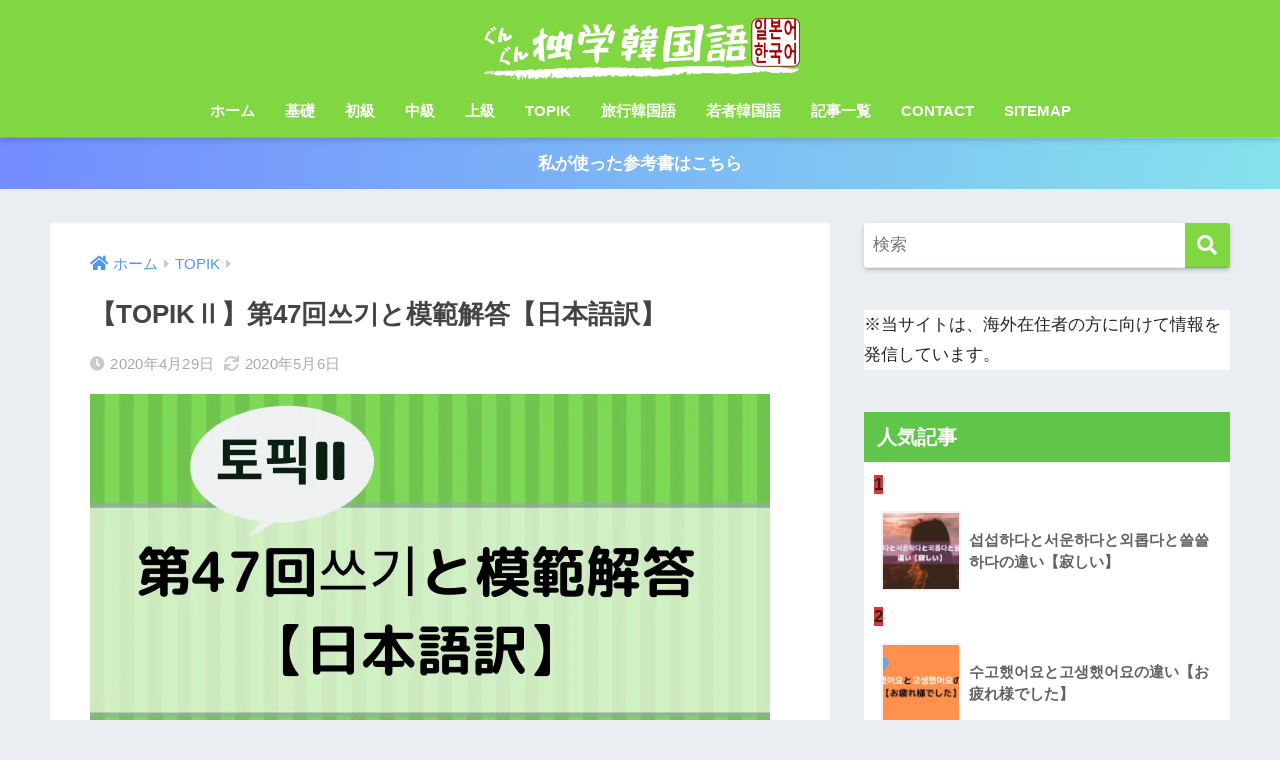

--- FILE ---
content_type: text/html; charset=UTF-8
request_url: https://mor1co.com/topik47/
body_size: 27178
content:
<!doctype html><html lang="ja" prefix="og: https://ogp.me/ns#"><head><script data-no-optimize="1">var litespeed_docref=sessionStorage.getItem("litespeed_docref");litespeed_docref&&(Object.defineProperty(document,"referrer",{get:function(){return litespeed_docref}}),sessionStorage.removeItem("litespeed_docref"));</script> <meta charset="utf-8"><meta http-equiv="X-UA-Compatible" content="IE=edge"><meta name="HandheldFriendly" content="True"><meta name="MobileOptimized" content="320"><meta name="viewport" content="width=device-width, initial-scale=1, viewport-fit=cover"/><meta name="msapplication-TileColor" content="#81d742"><meta name="theme-color" content="#81d742"><link rel="pingback" href="https://mor1co.com/xmlrpc.php"> <script data-cfasync="false" data-no-defer="1" data-no-minify="1" data-no-optimize="1">var ewww_webp_supported=!1;function check_webp_feature(A,e){var w;e=void 0!==e?e:function(){},ewww_webp_supported?e(ewww_webp_supported):((w=new Image).onload=function(){ewww_webp_supported=0<w.width&&0<w.height,e&&e(ewww_webp_supported)},w.onerror=function(){e&&e(!1)},w.src="data:image/webp;base64,"+{alpha:"UklGRkoAAABXRUJQVlA4WAoAAAAQAAAAAAAAAAAAQUxQSAwAAAARBxAR/Q9ERP8DAABWUDggGAAAABQBAJ0BKgEAAQAAAP4AAA3AAP7mtQAAAA=="}[A])}check_webp_feature("alpha");</script><script data-cfasync="false" data-no-defer="1" data-no-minify="1" data-no-optimize="1">var Arrive=function(c,w){"use strict";if(c.MutationObserver&&"undefined"!=typeof HTMLElement){var r,a=0,u=(r=HTMLElement.prototype.matches||HTMLElement.prototype.webkitMatchesSelector||HTMLElement.prototype.mozMatchesSelector||HTMLElement.prototype.msMatchesSelector,{matchesSelector:function(e,t){return e instanceof HTMLElement&&r.call(e,t)},addMethod:function(e,t,r){var a=e[t];e[t]=function(){return r.length==arguments.length?r.apply(this,arguments):"function"==typeof a?a.apply(this,arguments):void 0}},callCallbacks:function(e,t){t&&t.options.onceOnly&&1==t.firedElems.length&&(e=[e[0]]);for(var r,a=0;r=e[a];a++)r&&r.callback&&r.callback.call(r.elem,r.elem);t&&t.options.onceOnly&&1==t.firedElems.length&&t.me.unbindEventWithSelectorAndCallback.call(t.target,t.selector,t.callback)},checkChildNodesRecursively:function(e,t,r,a){for(var i,n=0;i=e[n];n++)r(i,t,a)&&a.push({callback:t.callback,elem:i}),0<i.childNodes.length&&u.checkChildNodesRecursively(i.childNodes,t,r,a)},mergeArrays:function(e,t){var r,a={};for(r in e)e.hasOwnProperty(r)&&(a[r]=e[r]);for(r in t)t.hasOwnProperty(r)&&(a[r]=t[r]);return a},toElementsArray:function(e){return e=void 0!==e&&("number"!=typeof e.length||e===c)?[e]:e}}),e=(l.prototype.addEvent=function(e,t,r,a){a={target:e,selector:t,options:r,callback:a,firedElems:[]};return this._beforeAdding&&this._beforeAdding(a),this._eventsBucket.push(a),a},l.prototype.removeEvent=function(e){for(var t,r=this._eventsBucket.length-1;t=this._eventsBucket[r];r--)e(t)&&(this._beforeRemoving&&this._beforeRemoving(t),(t=this._eventsBucket.splice(r,1))&&t.length&&(t[0].callback=null))},l.prototype.beforeAdding=function(e){this._beforeAdding=e},l.prototype.beforeRemoving=function(e){this._beforeRemoving=e},l),t=function(i,n){var o=new e,l=this,s={fireOnAttributesModification:!1};return o.beforeAdding(function(t){var e=t.target;e!==c.document&&e!==c||(e=document.getElementsByTagName("html")[0]);var r=new MutationObserver(function(e){n.call(this,e,t)}),a=i(t.options);r.observe(e,a),t.observer=r,t.me=l}),o.beforeRemoving(function(e){e.observer.disconnect()}),this.bindEvent=function(e,t,r){t=u.mergeArrays(s,t);for(var a=u.toElementsArray(this),i=0;i<a.length;i++)o.addEvent(a[i],e,t,r)},this.unbindEvent=function(){var r=u.toElementsArray(this);o.removeEvent(function(e){for(var t=0;t<r.length;t++)if(this===w||e.target===r[t])return!0;return!1})},this.unbindEventWithSelectorOrCallback=function(r){var a=u.toElementsArray(this),i=r,e="function"==typeof r?function(e){for(var t=0;t<a.length;t++)if((this===w||e.target===a[t])&&e.callback===i)return!0;return!1}:function(e){for(var t=0;t<a.length;t++)if((this===w||e.target===a[t])&&e.selector===r)return!0;return!1};o.removeEvent(e)},this.unbindEventWithSelectorAndCallback=function(r,a){var i=u.toElementsArray(this);o.removeEvent(function(e){for(var t=0;t<i.length;t++)if((this===w||e.target===i[t])&&e.selector===r&&e.callback===a)return!0;return!1})},this},i=new function(){var s={fireOnAttributesModification:!1,onceOnly:!1,existing:!1};function n(e,t,r){return!(!u.matchesSelector(e,t.selector)||(e._id===w&&(e._id=a++),-1!=t.firedElems.indexOf(e._id)))&&(t.firedElems.push(e._id),!0)}var c=(i=new t(function(e){var t={attributes:!1,childList:!0,subtree:!0};return e.fireOnAttributesModification&&(t.attributes=!0),t},function(e,i){e.forEach(function(e){var t=e.addedNodes,r=e.target,a=[];null!==t&&0<t.length?u.checkChildNodesRecursively(t,i,n,a):"attributes"===e.type&&n(r,i)&&a.push({callback:i.callback,elem:r}),u.callCallbacks(a,i)})})).bindEvent;return i.bindEvent=function(e,t,r){t=void 0===r?(r=t,s):u.mergeArrays(s,t);var a=u.toElementsArray(this);if(t.existing){for(var i=[],n=0;n<a.length;n++)for(var o=a[n].querySelectorAll(e),l=0;l<o.length;l++)i.push({callback:r,elem:o[l]});if(t.onceOnly&&i.length)return r.call(i[0].elem,i[0].elem);setTimeout(u.callCallbacks,1,i)}c.call(this,e,t,r)},i},o=new function(){var a={};function i(e,t){return u.matchesSelector(e,t.selector)}var n=(o=new t(function(){return{childList:!0,subtree:!0}},function(e,r){e.forEach(function(e){var t=e.removedNodes,e=[];null!==t&&0<t.length&&u.checkChildNodesRecursively(t,r,i,e),u.callCallbacks(e,r)})})).bindEvent;return o.bindEvent=function(e,t,r){t=void 0===r?(r=t,a):u.mergeArrays(a,t),n.call(this,e,t,r)},o};d(HTMLElement.prototype),d(NodeList.prototype),d(HTMLCollection.prototype),d(HTMLDocument.prototype),d(Window.prototype);var n={};return s(i,n,"unbindAllArrive"),s(o,n,"unbindAllLeave"),n}function l(){this._eventsBucket=[],this._beforeAdding=null,this._beforeRemoving=null}function s(e,t,r){u.addMethod(t,r,e.unbindEvent),u.addMethod(t,r,e.unbindEventWithSelectorOrCallback),u.addMethod(t,r,e.unbindEventWithSelectorAndCallback)}function d(e){e.arrive=i.bindEvent,s(i,e,"unbindArrive"),e.leave=o.bindEvent,s(o,e,"unbindLeave")}}(window,void 0),ewww_webp_supported=!1;function check_webp_feature(e,t){var r;ewww_webp_supported?t(ewww_webp_supported):((r=new Image).onload=function(){ewww_webp_supported=0<r.width&&0<r.height,t(ewww_webp_supported)},r.onerror=function(){t(!1)},r.src="data:image/webp;base64,"+{alpha:"UklGRkoAAABXRUJQVlA4WAoAAAAQAAAAAAAAAAAAQUxQSAwAAAARBxAR/Q9ERP8DAABWUDggGAAAABQBAJ0BKgEAAQAAAP4AAA3AAP7mtQAAAA==",animation:"UklGRlIAAABXRUJQVlA4WAoAAAASAAAAAAAAAAAAQU5JTQYAAAD/////AABBTk1GJgAAAAAAAAAAAAAAAAAAAGQAAABWUDhMDQAAAC8AAAAQBxAREYiI/gcA"}[e])}function ewwwLoadImages(e){if(e){for(var t=document.querySelectorAll(".batch-image img, .image-wrapper a, .ngg-pro-masonry-item a, .ngg-galleria-offscreen-seo-wrapper a"),r=0,a=t.length;r<a;r++)ewwwAttr(t[r],"data-src",t[r].getAttribute("data-webp")),ewwwAttr(t[r],"data-thumbnail",t[r].getAttribute("data-webp-thumbnail"));for(var i=document.querySelectorAll("div.woocommerce-product-gallery__image"),r=0,a=i.length;r<a;r++)ewwwAttr(i[r],"data-thumb",i[r].getAttribute("data-webp-thumb"))}for(var n=document.querySelectorAll("video"),r=0,a=n.length;r<a;r++)ewwwAttr(n[r],"poster",e?n[r].getAttribute("data-poster-webp"):n[r].getAttribute("data-poster-image"));for(var o,l=document.querySelectorAll("img.ewww_webp_lazy_load"),r=0,a=l.length;r<a;r++)e&&(ewwwAttr(l[r],"data-lazy-srcset",l[r].getAttribute("data-lazy-srcset-webp")),ewwwAttr(l[r],"data-srcset",l[r].getAttribute("data-srcset-webp")),ewwwAttr(l[r],"data-lazy-src",l[r].getAttribute("data-lazy-src-webp")),ewwwAttr(l[r],"data-src",l[r].getAttribute("data-src-webp")),ewwwAttr(l[r],"data-orig-file",l[r].getAttribute("data-webp-orig-file")),ewwwAttr(l[r],"data-medium-file",l[r].getAttribute("data-webp-medium-file")),ewwwAttr(l[r],"data-large-file",l[r].getAttribute("data-webp-large-file")),null!=(o=l[r].getAttribute("srcset"))&&!1!==o&&o.includes("R0lGOD")&&ewwwAttr(l[r],"src",l[r].getAttribute("data-lazy-src-webp"))),l[r].className=l[r].className.replace(/\bewww_webp_lazy_load\b/,"");for(var s=document.querySelectorAll(".ewww_webp"),r=0,a=s.length;r<a;r++)e?(ewwwAttr(s[r],"srcset",s[r].getAttribute("data-srcset-webp")),ewwwAttr(s[r],"src",s[r].getAttribute("data-src-webp")),ewwwAttr(s[r],"data-orig-file",s[r].getAttribute("data-webp-orig-file")),ewwwAttr(s[r],"data-medium-file",s[r].getAttribute("data-webp-medium-file")),ewwwAttr(s[r],"data-large-file",s[r].getAttribute("data-webp-large-file")),ewwwAttr(s[r],"data-large_image",s[r].getAttribute("data-webp-large_image")),ewwwAttr(s[r],"data-src",s[r].getAttribute("data-webp-src"))):(ewwwAttr(s[r],"srcset",s[r].getAttribute("data-srcset-img")),ewwwAttr(s[r],"src",s[r].getAttribute("data-src-img"))),s[r].className=s[r].className.replace(/\bewww_webp\b/,"ewww_webp_loaded");window.jQuery&&jQuery.fn.isotope&&jQuery.fn.imagesLoaded&&(jQuery(".fusion-posts-container-infinite").imagesLoaded(function(){jQuery(".fusion-posts-container-infinite").hasClass("isotope")&&jQuery(".fusion-posts-container-infinite").isotope()}),jQuery(".fusion-portfolio:not(.fusion-recent-works) .fusion-portfolio-wrapper").imagesLoaded(function(){jQuery(".fusion-portfolio:not(.fusion-recent-works) .fusion-portfolio-wrapper").isotope()}))}function ewwwWebPInit(e){ewwwLoadImages(e),ewwwNggLoadGalleries(e),document.arrive(".ewww_webp",function(){ewwwLoadImages(e)}),document.arrive(".ewww_webp_lazy_load",function(){ewwwLoadImages(e)}),document.arrive("videos",function(){ewwwLoadImages(e)}),"loading"==document.readyState?document.addEventListener("DOMContentLoaded",ewwwJSONParserInit):("undefined"!=typeof galleries&&ewwwNggParseGalleries(e),ewwwWooParseVariations(e))}function ewwwAttr(e,t,r){null!=r&&!1!==r&&e.setAttribute(t,r)}function ewwwJSONParserInit(){"undefined"!=typeof galleries&&check_webp_feature("alpha",ewwwNggParseGalleries),check_webp_feature("alpha",ewwwWooParseVariations)}function ewwwWooParseVariations(e){if(e)for(var t=document.querySelectorAll("form.variations_form"),r=0,a=t.length;r<a;r++){var i=t[r].getAttribute("data-product_variations"),n=!1;try{for(var o in i=JSON.parse(i))void 0!==i[o]&&void 0!==i[o].image&&(void 0!==i[o].image.src_webp&&(i[o].image.src=i[o].image.src_webp,n=!0),void 0!==i[o].image.srcset_webp&&(i[o].image.srcset=i[o].image.srcset_webp,n=!0),void 0!==i[o].image.full_src_webp&&(i[o].image.full_src=i[o].image.full_src_webp,n=!0),void 0!==i[o].image.gallery_thumbnail_src_webp&&(i[o].image.gallery_thumbnail_src=i[o].image.gallery_thumbnail_src_webp,n=!0),void 0!==i[o].image.thumb_src_webp&&(i[o].image.thumb_src=i[o].image.thumb_src_webp,n=!0));n&&ewwwAttr(t[r],"data-product_variations",JSON.stringify(i))}catch(e){}}}function ewwwNggParseGalleries(e){if(e)for(var t in galleries){var r=galleries[t];galleries[t].images_list=ewwwNggParseImageList(r.images_list)}}function ewwwNggLoadGalleries(e){e&&document.addEventListener("ngg.galleria.themeadded",function(e,t){window.ngg_galleria._create_backup=window.ngg_galleria.create,window.ngg_galleria.create=function(e,t){var r=$(e).data("id");return galleries["gallery_"+r].images_list=ewwwNggParseImageList(galleries["gallery_"+r].images_list),window.ngg_galleria._create_backup(e,t)}})}function ewwwNggParseImageList(e){for(var t in e){var r=e[t];if(void 0!==r["image-webp"]&&(e[t].image=r["image-webp"],delete e[t]["image-webp"]),void 0!==r["thumb-webp"]&&(e[t].thumb=r["thumb-webp"],delete e[t]["thumb-webp"]),void 0!==r.full_image_webp&&(e[t].full_image=r.full_image_webp,delete e[t].full_image_webp),void 0!==r.srcsets)for(var a in r.srcsets)nggSrcset=r.srcsets[a],void 0!==r.srcsets[a+"-webp"]&&(e[t].srcsets[a]=r.srcsets[a+"-webp"],delete e[t].srcsets[a+"-webp"]);if(void 0!==r.full_srcsets)for(var i in r.full_srcsets)nggFSrcset=r.full_srcsets[i],void 0!==r.full_srcsets[i+"-webp"]&&(e[t].full_srcsets[i]=r.full_srcsets[i+"-webp"],delete e[t].full_srcsets[i+"-webp"])}return e}check_webp_feature("alpha",ewwwWebPInit);</script> <title>【TOPIKⅡ】第47回쓰기と模範解答【日本語訳】 - ぐんぐん独学韓国語</title><meta name="description" content="前回は第41回目を訳しました。"/><meta name="robots" content="follow, index, max-snippet:-1, max-video-preview:-1, max-image-preview:large"/><link rel="canonical" href="https://mor1co.com/topik47/" /><meta property="og:locale" content="ja_JP" /><meta property="og:type" content="article" /><meta property="og:title" content="【TOPIKⅡ】第47回쓰기と模範解答【日本語訳】 - ぐんぐん独学韓国語" /><meta property="og:description" content="前回は第41回目を訳しました。" /><meta property="og:url" content="https://mor1co.com/topik47/" /><meta property="og:site_name" content="ぐんぐん独学韓国語" /><meta property="article:section" content="TOPIK" /><meta property="og:updated_time" content="2020-05-06T13:40:16+09:00" /><meta property="og:image" content="https://mor1co.com/wp-content/uploads/2020/04/第35回쓰기と模範解答-【日本語訳】-4.png" /><meta property="og:image:secure_url" content="https://mor1co.com/wp-content/uploads/2020/04/第35回쓰기と模範解答-【日本語訳】-4.png" /><meta property="og:image:width" content="680" /><meta property="og:image:height" content="390" /><meta property="og:image:alt" content="【TOPIKⅡ】第47回쓰기と模範解答【日本語訳】" /><meta property="og:image:type" content="image/png" /><meta property="article:published_time" content="2020-04-29T08:00:59+09:00" /><meta property="article:modified_time" content="2020-05-06T13:40:16+09:00" /><meta name="twitter:card" content="summary_large_image" /><meta name="twitter:title" content="【TOPIKⅡ】第47回쓰기と模範解答【日本語訳】 - ぐんぐん独学韓国語" /><meta name="twitter:description" content="前回は第41回目を訳しました。" /><meta name="twitter:image" content="https://mor1co.com/wp-content/uploads/2020/04/第35回쓰기と模範解答-【日本語訳】-4.png" /><meta name="twitter:label1" content="によって書かれた" /><meta name="twitter:data1" content="mor1coblog" /><meta name="twitter:label2" content="読む時間" /><meta name="twitter:data2" content="1分" /> <script type="application/ld+json" class="rank-math-schema">{"@context":"https://schema.org","@graph":[{"@type":["Person","Organization"],"@id":"https://mor1co.com/#person","name":"\u3050\u3093\u3050\u3093\u72ec\u5b66\u97d3\u56fd\u8a9e"},{"@type":"WebSite","@id":"https://mor1co.com/#website","url":"https://mor1co.com","name":"\u3050\u3093\u3050\u3093\u72ec\u5b66\u97d3\u56fd\u8a9e","publisher":{"@id":"https://mor1co.com/#person"},"inLanguage":"ja"},{"@type":"ImageObject","@id":"https://mor1co.com/wp-content/uploads/2020/04/\u7b2c35\u56de\uc4f0\uae30\u3068\u6a21\u7bc4\u89e3\u7b54-\u3010\u65e5\u672c\u8a9e\u8a33\u3011-4.png","url":"https://mor1co.com/wp-content/uploads/2020/04/\u7b2c35\u56de\uc4f0\uae30\u3068\u6a21\u7bc4\u89e3\u7b54-\u3010\u65e5\u672c\u8a9e\u8a33\u3011-4.png","width":"680","height":"390","inLanguage":"ja"},{"@type":"WebPage","@id":"https://mor1co.com/topik47/#webpage","url":"https://mor1co.com/topik47/","name":"\u3010TOPIK\u2161\u3011\u7b2c47\u56de\uc4f0\uae30\u3068\u6a21\u7bc4\u89e3\u7b54\u3010\u65e5\u672c\u8a9e\u8a33\u3011 - \u3050\u3093\u3050\u3093\u72ec\u5b66\u97d3\u56fd\u8a9e","datePublished":"2020-04-29T08:00:59+09:00","dateModified":"2020-05-06T13:40:16+09:00","isPartOf":{"@id":"https://mor1co.com/#website"},"primaryImageOfPage":{"@id":"https://mor1co.com/wp-content/uploads/2020/04/\u7b2c35\u56de\uc4f0\uae30\u3068\u6a21\u7bc4\u89e3\u7b54-\u3010\u65e5\u672c\u8a9e\u8a33\u3011-4.png"},"inLanguage":"ja"},{"@type":"Person","@id":"https://mor1co.com/author/mor1coblog/","name":"mor1coblog","url":"https://mor1co.com/author/mor1coblog/","image":{"@type":"ImageObject","@id":"https://mor1co.com/wp-content/litespeed/avatar/1b79b3729f17478b15a09d275e497d2a.jpg?ver=1768363579","url":"https://mor1co.com/wp-content/litespeed/avatar/1b79b3729f17478b15a09d275e497d2a.jpg?ver=1768363579","caption":"mor1coblog","inLanguage":"ja"}},{"@type":"BlogPosting","headline":"\u3010TOPIK\u2161\u3011\u7b2c47\u56de\uc4f0\uae30\u3068\u6a21\u7bc4\u89e3\u7b54\u3010\u65e5\u672c\u8a9e\u8a33\u3011 - \u3050\u3093\u3050\u3093\u72ec\u5b66\u97d3\u56fd\u8a9e","datePublished":"2020-04-29T08:00:59+09:00","dateModified":"2020-05-06T13:40:16+09:00","articleSection":"TOPIK","author":{"@id":"https://mor1co.com/author/mor1coblog/","name":"mor1coblog"},"publisher":{"@id":"https://mor1co.com/#person"},"description":"\u524d\u56de\u306f\u7b2c41\u56de\u76ee\u3092\u8a33\u3057\u307e\u3057\u305f\u3002","name":"\u3010TOPIK\u2161\u3011\u7b2c47\u56de\uc4f0\uae30\u3068\u6a21\u7bc4\u89e3\u7b54\u3010\u65e5\u672c\u8a9e\u8a33\u3011 - \u3050\u3093\u3050\u3093\u72ec\u5b66\u97d3\u56fd\u8a9e","@id":"https://mor1co.com/topik47/#richSnippet","isPartOf":{"@id":"https://mor1co.com/topik47/#webpage"},"image":{"@id":"https://mor1co.com/wp-content/uploads/2020/04/\u7b2c35\u56de\uc4f0\uae30\u3068\u6a21\u7bc4\u89e3\u7b54-\u3010\u65e5\u672c\u8a9e\u8a33\u3011-4.png"},"inLanguage":"ja","mainEntityOfPage":{"@id":"https://mor1co.com/topik47/#webpage"}}]}</script> <link rel='dns-prefetch' href='//fonts.googleapis.com' /><link rel='dns-prefetch' href='//use.fontawesome.com' /><link rel="alternate" type="application/rss+xml" title="ぐんぐん独学韓国語 &raquo; フィード" href="https://mor1co.com/feed/" /><link rel="alternate" title="oEmbed (JSON)" type="application/json+oembed" href="https://mor1co.com/wp-json/oembed/1.0/embed?url=https%3A%2F%2Fmor1co.com%2Ftopik47%2F" /><link rel="alternate" title="oEmbed (XML)" type="text/xml+oembed" href="https://mor1co.com/wp-json/oembed/1.0/embed?url=https%3A%2F%2Fmor1co.com%2Ftopik47%2F&#038;format=xml" /><style id='wp-img-auto-sizes-contain-inline-css' type='text/css'>img:is([sizes=auto i],[sizes^="auto," i]){contain-intrinsic-size:3000px 1500px}
/*# sourceURL=wp-img-auto-sizes-contain-inline-css */</style><style id="litespeed-ccss">html{font-family:sans-serif}body{margin:0;background-color:#eaedf2;color:#252525;font-family:sans-serif;line-height:1.83;word-break:normal;overflow-wrap:break-word;-webkit-font-smoothing:antialiased;-moz-osx-font-smoothing:grayscale;-webkit-text-size-adjust:none}*{box-sizing:border-box}p{word-wrap:break-word}h1{margin:.67em 0;font-size:2em}.dfont{font-family:"Quicksand","Avenir","Arial","Hiragino Kaku Gothic ProN",YuGothic,"Yu Gothic","Hiragino Sans","ヒラギノ角ゴシック","メイリオ",Meiryo,sans-serif}ul{margin:1em 0}ul{list-style-type:none;padding:0}nav ul{list-style:none;list-style-image:none}img{max-width:100%;height:auto;border:0;vertical-align:middle}figure{margin:0}button,input{margin:0;font-family:inherit;font-size:100%}button,input{line-height:normal}button{-webkit-appearance:button}input[type=checkbox]{box-sizing:border-box;padding:0}input[type=search]::-webkit-search-cancel-button,input[type=search]::-webkit-search-decoration{-webkit-appearance:none}.clearfix,.cf{zoom:1}.clearfix:before,.clearfix:after,.cf:before,.cf:after{display:table;content:""}.clearfix:after,.cf:after{clear:both}.last-col{float:right;padding-right:0!important}@media (max-width:768px){.m-all{float:left;width:100%;padding-right:.75em;padding-right:0}}@media (min-width:769px) and (max-width:1029px){.t-1of3{float:left;width:33.33%;padding-right:.75em}.t-2of3{float:left;width:66.66%;padding-right:.75em}}@media (min-width:1030px){.d-2of7{float:left;width:31%;padding-right:.75em}.d-5of7{float:left;width:69%;padding-right:30px}.single .d-5of7{padding-right:2em}}input[type=search]{display:block;width:100%;margin-bottom:.7em;padding:.55em;border:0;border-radius:3px;background-color:#eff1f5;box-shadow:none;color:rgba(0,0,0,.7);font-size:1em;line-height:1.5}.wrap{width:92%;margin:0 auto}.single #inner-content{width:100%}.single .insidesp{margin:0 auto;padding:0 4%}a{text-decoration:none}h1,.h1,h4{font-weight:700}.h1 a{text-decoration:none}h1,.h1{font-size:1.35em;line-height:1.6}h4{font-size:1.1em}.header{position:relative;z-index:99;box-shadow:0 3px 6px rgba(0,0,0,.18)}#inner-header{max-width:96%}#logo{display:table;margin:0;padding:0 0 0 5px;width:100%;font-size:6vmin;text-align:center;letter-spacing:1px}#logo:before{content:"";height:62px;display:block;float:left}#logo a{display:table-cell;line-height:1.5;vertical-align:middle}#logo img{display:inline-block;height:62px;padding:10px 0;vertical-align:middle}.desktop-nav{display:none}.header-search{position:absolute;top:0;width:48px;padding:0;border:none;background:0 0;outline:none;font-size:23px;text-align:center;vertical-align:middle;line-height:62px}.header-search{right:0}.header-search__input,.header-search__close,.header-search__modal{display:none}.header-search__close{position:fixed;top:0;left:0;right:0;bottom:0;z-index:99999}.header-search__close{background:rgba(0,0,0,.65)}.header-search__modal{position:fixed;top:50%;left:0;width:100%;padding:1em;z-index:999999}.header-search__modal .searchform{max-width:350px;margin:-70px auto 0;font-size:18px}.header-search__modal .searchform__submit{background:#eaeaea;color:#4e4e4e}.header-search__modal .searchform:before{content:"キーワードで検索";color:#fff;font-weight:700;display:block;text-align:left;font-size:16px;line-height:1.5;margin-bottom:7px}.header-info a{display:block;padding:10px;font-weight:700;border-top:solid 1px rgba(255,255,255,.3);text-align:center}.header-info.animated a{animation:fadeHeader .7s ease 0s 1 normal}#content{margin-top:2em;padding-bottom:2em}.single #content{margin-top:0}#entry{margin-bottom:1.5em;border-radius:3px;background-color:#fff}#entry header{color:#070f15}.sns-btn{margin:0 auto;text-align:center}.sns-btn__item{display:inline-block;position:relative}.sns-btn__item a{display:inline-block;border-radius:10px;font-size:12px;text-align:center;vertical-align:middle}.sns-btn__item i{display:block;width:auto;height:32px;font-size:32px;line-height:32px}.tw a{color:#3ab4ff}.fb a{color:#3b8df7}.pkt a{color:#ff7b7b}.hatebu a{color:#45b5f7}.line a{color:#59d869}.fa-hatebu:before{position:relative;top:-.1em;font-family:"Quicksand","Arial",sans-serif;font-size:1.11em;font-weight:700;line-height:32px;content:"B!";white-space:nowrap}#fab{display:none}.fab-btn{display:block;position:relative;margin:-25px 15px 0 auto;width:140px;z-index:2;outline:none;border-radius:33px;font-size:19px;text-align:center;letter-spacing:1px;background-color:#fff;box-shadow:0 5px 18px -2px rgba(0,0,0,.15);animation:animScale 3.5s ease-out}.fab-btn,.fab-btn i{height:50px;line-height:50px}.fab-btn i:after{content:"SHARE";padding-left:10px;font-family:"Quicksand","Avenir","Arial";font-weight:500;color:#555}#fab__contents{display:none;position:fixed;z-index:9999;top:0;left:0;width:100%;height:100%;padding:10px;background:#eaedf2}.fab__contents-main{position:absolute;top:50%;left:0;width:100%;padding:20px 0;background:#e9edf2;-webkit-transform:translateY(-50%);transform:translateY(-50%)}.fab__contents_title{margin:0;font-size:30px;text-align:center}.fab__contents_img{overflow:hidden;position:relative;width:300px;height:145px;margin:10px auto;background-repeat:no-repeat;background-position:50% 50%;background-size:cover;box-shadow:0 2px 5px rgba(0,0,0,.2);color:#fff;font-weight:700}.close{display:none;position:absolute;z-index:999999;top:0;right:0;padding:0 15px 10px;-webkit-animation:animScale 2s ease 0s 1 normal;animation:animScale 2s ease 0s 1 normal}.close span{display:inline-block;position:relative;width:3px;height:45px;margin:0 20px 0 7px;padding:0;background:#8c9196;-webkit-transform:rotate(45deg);transform:rotate(45deg)}.close span:before{display:block;position:absolute;top:50%;left:-20px;width:45px;height:3px;margin-top:-2px;background:#8c9196;content:""}.fab__close-cover{display:none;position:fixed;z-index:9999;top:0;left:0;padding:10px;background:rgba(0,0,0,.35);opacity:0}.sns-btn__item{width:17%;margin:0 .5%}.share_txt{font-weight:700;white-space:nowrap}.sns-dif{position:relative}.sns-dif .share_txt{display:none}.sns-dif ul{margin:0;padding:14px 0 16px;background:#eaedf2;-webkit-backface-visibility:hidden;backface-visibility:hidden;overflow:hidden}.sns-dif ul li{width:auto;margin:0}.sns-dif ul li a{position:relative;width:52px;height:52px;margin:3.5px;padding:0;background:#fff;box-shadow:0 7px 15px -4px rgba(0,0,0,.15)}.sns-dif ul li i{font-size:30px;line-height:52px;height:52px}.sns-dif ul li .fa-line{font-size:32px}.sns-dif .fa-hatebu:before{top:0}.article-header{margin-bottom:10px}.single-title{position:relative;margin:20px 0 0;padding:0 15px;color:#444}.entry-meta{margin:15px 0 0;padding:0 15px;font-size:15px;letter-spacing:.3px;color:#a5aaaf}.entry-time.pubdate{padding:0 10px 0 0}time.pubdate:before{padding-right:5px;font-family:FontAwesome;opacity:.6}time.pubdate:before{content:"\f017"}.entry-content{padding:10px 15px 0}.entry-content p{margin:0 0 1.5em}.entry-content>p{line-height:1.93}body .entry-content>*:first-child{margin-top:.1em}@keyframes animScale{0%{transform:scale(0,0)}30%{transform:scale(0,0)}35%{transform:scale(1.2,1.2)}40%{transform:scale(1,1)}45%{transform:scale(1.1,1.1)}60%{transform:scale(1,1)}100%{transform:scale(1,1)}}#sidebar1 h4:first-child{margin-top:0}.widget{margin:0 0 2.5em;background:#fff;font-size:.98em}.widgettitle{margin-bottom:0;padding:7px 13px;font-size:1.2em}.sidebar .widgettitle:before{padding-right:4px;font-family:FontAwesome}.sidebar .widget_recent_entries .widgettitle:before{content:"\f08d"}.widget ul{margin:0}.widget h4+*{margin-top:0;margin-bottom:0;padding:8px 10px}.widget ul li{margin:0;font-weight:700}.widget ul li a{display:block;padding:7px;color:#626262;text-decoration:none}.widget_search{background:0 0}.searchform div{position:relative;max-width:400px}input.searchform__input{height:45px;padding-right:48px;border-bottom:solid 1px #efefef;background:#fff;outline:none;box-shadow:0 2px 5px 0 rgba(0,0,0,.15),0 3px 3px -2px rgba(0,0,0,.15);-webkit-appearance:none}.searchform__submit{position:absolute;top:0;right:0;width:45px;height:45px;padding:0;border:none;border-bottom:solid 1px rgba(0,0,0,.1);border-radius:0 3px 3px 0;color:#fff;font-size:20px;text-align:center;vertical-align:middle;line-height:44px}.searchform__submit i{line-height:44px}.widget .my-widget li a{display:table;width:100%}.my-widget li a .my-widget__text{display:table-cell;width:180px;width:calc(100% - 88px);font-size:.9em;vertical-align:middle;line-height:1.5}.my-widget li a .my-widget__img{display:table-cell;width:88px;height:88px;padding-right:8px;vertical-align:middle}.my-widget__img img{width:100%;border:solid 2px #f3f3f3}.sponsored{margin:1em 0}#breadcrumb{margin:0;padding:13px 15px;background:#f4f4f4}#breadcrumb ul{margin:0}#breadcrumb li{display:inline;list-style:none;color:gray;font-size:.87em}#breadcrumb li:after{padding:0 6px;color:rgba(0,0,0,.2);font-family:FontAwesome;content:"\f0da";font-size:14px}#breadcrumb li a{text-decoration:none}#breadcrumb li:first-child a:before{padding-right:5px;font-family:FontAwesome;font-size:1.1em;font-weight:400;content:"\f015"}@keyframes fadeHeader{0%{opacity:0;transform:translateY(20px)}100%{opacity:1}}.has-fa-before:before{font-family:FontAwesome}.fa5 .has-fa-before:before,.fa5 #breadcrumb li:after,.fa5 #breadcrumb li:first-child a:before,.fa5 time.pubdate:before{font-family:"Font Awesome 5 Free";font-weight:900}.fa5 .fab{font-weight:400}.fa5 .fa,.fa5 .fas{font-weight:900}@media only screen and (min-width:481px){#logo{font-size:23px}.single-title,.entry-meta,.entry-content{padding-right:25px;padding-left:25px}.fab__contents_img{width:346px}.sns-btn__item{width:14%;max-width:86px;margin:0}.sns-dif ul{max-width:100%}.sns-dif ul li{width:auto}.sns-dif ul li a{width:55px;height:55px;margin:7px}.sns-dif ul li i{height:55px;line-height:55px}}@media only screen and (min-width:769px){.wrap,.single #inner-content{width:96%}.single #content{margin-top:2em}#logo{display:inline-block;height:62px;line-height:62px;margin:0 5px 0 0;text-align:left;width:auto}#logo:before{content:none}#logo a{display:inline;line-height:inherit;vertical-align:baseline}#logo img{vertical-align:top;padding:6px 6px 6px 0}.header--center{height:auto;padding:0}.header--center #logo{display:block;height:auto;margin:0;padding:10px;text-align:center;line-height:1.5}.header--center #logo img{padding:0 5px;vertical-align:middle}.desktop-nav,.desktop-nav ul,.desktop-nav li,.desktop-nav li a{display:inline-block;vertical-align:top;margin:0}.desktop-nav{float:right;font-weight:700}.desktop-nav li{position:relative}.desktop-nav li a{height:62px;padding:0 10px;font-size:15px;line-height:62px}.desktop-nav li:after{position:absolute;bottom:0;left:0;width:100%;height:3px;content:"";transform:scale(0,1);transform-origin:left top}.header-search__open{display:none}.header--center .desktop-nav{display:block;float:none;text-align:center}.header--center .desktop-nav .menu{width:100%}.header--center .desktop-nav li a{height:auto;padding:10px 15px 15px;font-size:15px;line-height:1.5}.desktop-nav .sub-menu{display:none;position:absolute;left:0;top:100%;width:180px;color:#fff;background-color:#545454;box-shadow:0 3px 5px rgba(0,0,0,.22)}.desktop-nav .sub-menu li{display:block;border-bottom:solid 1px #7b7b7b}.desktop-nav .sub-menu li a{display:block;height:auto;line-height:1.5;padding:10px;font-size:13.5px;vertical-align:middle;text-align:left;color:rgba(255,255,255,.86)}#inner-header{max-width:100%}.article-header{margin:20px 25px 10px}.single #breadcrumb{padding:0;background:0 0}.single-title{margin-top:15px;padding:0}.entry-meta{padding:0}#fab__contents{top:50%;left:50%;width:440px;height:auto;padding:30px 10px;-webkit-transform:translate(-50%,-50%);transform:translate(-50%,-50%)}.close{padding:20px 15px}.single #inner-content{display:flex}.sidebar,.insidesp{min-height:100%}.single .insidesp{padding:0}}@media only screen and (min-width:1030px){.wrap,.single #inner-content{width:92%}h1{font-size:1.5em}.article-header{margin:25px 40px 10px}.entry-content{padding-left:40px;padding-right:40px}}@media only screen and (min-width:1240px){.wrap,.single #inner-content{width:1180px}}.keiko_yellow{background:linear-gradient(transparent 50%,rgba(255,252,107,.69) 50%)}#ez-toc-container{position:relative;width:100%!important;margin:2.5em 0;padding:20px 15px;border-top:solid 5px;font-size:.95em;background:#f9f9f9;box-shadow:0 1.5px 2.4px rgba(0,0,0,.15)}.entry-content .ez-toc-title-container{display:inline-block;position:relative;margin:0;padding:5px 0 5px 58px;font-size:23px;font-weight:700}.entry-content .ez-toc-title-container:before{display:inline-block;position:absolute;top:0;left:0;width:50px;height:50px;border-radius:50%;color:#fff;font-family:FontAwesome;font-size:20px;font-weight:400;text-align:center;line-height:50px;content:"\f0ca"}#ez-toc-container p{margin:0}.fa5 .ez-toc-title-container:before{font-family:"Font Awesome 5 Free"!important;font-weight:900}@media only screen and (min-width:481px){#ez-toc-container{padding:20px 25px}}.fa,.fab,.fas{-moz-osx-font-smoothing:grayscale;-webkit-font-smoothing:antialiased;display:inline-block;font-style:normal;font-variant:normal;text-rendering:auto;line-height:1}.fa-facebook:before{content:"\f09a"}.fa-get-pocket:before{content:"\f265"}.fa-line:before{content:"\f3c0"}.fa-search:before{content:"\f002"}.fa-share-alt:before{content:"\f1e0"}.fa-twitter:before{content:"\f099"}.fab{font-family:"Font Awesome 5 Brands"}.fa,.fas{font-family:"Font Awesome 5 Free"}.fa,.fas{font-weight:900}ul{box-sizing:border-box}.entry-content{counter-reset:footnotes}:root{--wp--preset--font-size--normal:16px;--wp--preset--font-size--huge:42px}:root{--sgb-scroll-bar-width:0px}.fa5 #breadcrumb li:after,.fa5 #breadcrumb li:first-child a:before,.fa5 .has-fa-before:before,.fa5 time.pubdate:before{font-family:Font Awesome\ 5 Free;font-weight:900}body{--wp--preset--color--black:#000;--wp--preset--color--cyan-bluish-gray:#abb8c3;--wp--preset--color--white:#fff;--wp--preset--color--pale-pink:#f78da7;--wp--preset--color--vivid-red:#cf2e2e;--wp--preset--color--luminous-vivid-orange:#ff6900;--wp--preset--color--luminous-vivid-amber:#fcb900;--wp--preset--color--light-green-cyan:#7bdcb5;--wp--preset--color--vivid-green-cyan:#00d084;--wp--preset--color--pale-cyan-blue:#8ed1fc;--wp--preset--color--vivid-cyan-blue:#0693e3;--wp--preset--color--vivid-purple:#9b51e0;--wp--preset--color--sango-main:#81d742;--wp--preset--color--sango-pastel:#c5f4be;--wp--preset--color--sango-accent:#d33;--wp--preset--color--sango-black:#333;--wp--preset--color--sango-gray:gray;--wp--preset--color--sango-silver:#f5f5f5;--wp--preset--gradient--vivid-cyan-blue-to-vivid-purple:linear-gradient(135deg,rgba(6,147,227,1) 0%,#9b51e0 100%);--wp--preset--gradient--light-green-cyan-to-vivid-green-cyan:linear-gradient(135deg,#7adcb4 0%,#00d082 100%);--wp--preset--gradient--luminous-vivid-amber-to-luminous-vivid-orange:linear-gradient(135deg,rgba(252,185,0,1) 0%,rgba(255,105,0,1) 100%);--wp--preset--gradient--luminous-vivid-orange-to-vivid-red:linear-gradient(135deg,rgba(255,105,0,1) 0%,#cf2e2e 100%);--wp--preset--gradient--very-light-gray-to-cyan-bluish-gray:linear-gradient(135deg,#eee 0%,#a9b8c3 100%);--wp--preset--gradient--cool-to-warm-spectrum:linear-gradient(135deg,#4aeadc 0%,#9778d1 20%,#cf2aba 40%,#ee2c82 60%,#fb6962 80%,#fef84c 100%);--wp--preset--gradient--blush-light-purple:linear-gradient(135deg,#ffceec 0%,#9896f0 100%);--wp--preset--gradient--blush-bordeaux:linear-gradient(135deg,#fecda5 0%,#fe2d2d 50%,#6b003e 100%);--wp--preset--gradient--luminous-dusk:linear-gradient(135deg,#ffcb70 0%,#c751c0 50%,#4158d0 100%);--wp--preset--gradient--pale-ocean:linear-gradient(135deg,#fff5cb 0%,#b6e3d4 50%,#33a7b5 100%);--wp--preset--gradient--electric-grass:linear-gradient(135deg,#caf880 0%,#71ce7e 100%);--wp--preset--gradient--midnight:linear-gradient(135deg,#020381 0%,#2874fc 100%);--wp--preset--font-size--small:13px;--wp--preset--font-size--medium:20px;--wp--preset--font-size--large:36px;--wp--preset--font-size--x-large:42px;--wp--preset--spacing--20:.44rem;--wp--preset--spacing--30:.67rem;--wp--preset--spacing--40:1rem;--wp--preset--spacing--50:1.5rem;--wp--preset--spacing--60:2.25rem;--wp--preset--spacing--70:3.38rem;--wp--preset--spacing--80:5.06rem;--wp--preset--shadow--natural:6px 6px 9px rgba(0,0,0,.2);--wp--preset--shadow--deep:12px 12px 50px rgba(0,0,0,.4);--wp--preset--shadow--sharp:6px 6px 0px rgba(0,0,0,.2);--wp--preset--shadow--outlined:6px 6px 0px -3px rgba(255,255,255,1),6px 6px rgba(0,0,0,1);--wp--preset--shadow--crisp:6px 6px 0px rgba(0,0,0,1)}#logo,#logo img,.desktop-nav li a{height:70px;line-height:70px;object-fit:contain}.entry-content>p{line-height:1.5}a{color:#4f96f6}.main-c{color:#81d742}.header{background-color:#81d742}#logo a{color:#fff}.desktop-nav li a,.header-search__open{color:#fff}.desktop-nav li:after{background:#fff}.widgettitle{color:#fff;background-color:#60c649}.entry-content .ez-toc-title-container{color:#81d742}.searchform__submit,.ez-toc-title-container:before{background-color:#81d742}#ez-toc-container{border-color:#81d742}body{font-size:100%}@media only screen and (min-width:481px){body{font-size:107%}}@media only screen and (min-width:1030px){body{font-size:107%}}.header-info a{color:#fff;background:linear-gradient(95deg,#738bff,#85e3ec)}body{font-family:"Helvetica","Arial","Hiragino Kaku Gothic ProN","Hiragino Sans",YuGothic,"Yu Gothic","メイリオ",Meiryo,sans-serif}.dfont{font-family:"Quicksand","Helvetica","Arial","Hiragino Kaku Gothic ProN","Hiragino Sans",YuGothic,"Yu Gothic","メイリオ",Meiryo,sans-serif}</style><link rel="preload" data-asynced="1" data-optimized="2" as="style" onload="this.onload=null;this.rel='stylesheet'" href="https://mor1co.com/wp-content/litespeed/ucss/da0247b77cd26cb878883b9c455f7ffe.css?ver=0bf9e" /><script data-optimized="1" type="litespeed/javascript" data-src="https://mor1co.com/wp-content/plugins/litespeed-cache/assets/js/css_async.min.js"></script> <link data-asynced="1" as="style" onload="this.onload=null;this.rel='stylesheet'"  rel='preload' id='sng-fontawesome-css' href='https://use.fontawesome.com/releases/v5.11.2/css/all.css' type='text/css' media='all' /><style id='wp-block-paragraph-inline-css' type='text/css'>.is-small-text{font-size:.875em}.is-regular-text{font-size:1em}.is-large-text{font-size:2.25em}.is-larger-text{font-size:3em}.has-drop-cap:not(:focus):first-letter{float:left;font-size:8.4em;font-style:normal;font-weight:100;line-height:.68;margin:.05em .1em 0 0;text-transform:uppercase}body.rtl .has-drop-cap:not(:focus):first-letter{float:none;margin-left:.1em}p.has-drop-cap.has-background{overflow:hidden}:root :where(p.has-background){padding:1.25em 2.375em}:where(p.has-text-color:not(.has-link-color)) a{color:inherit}p.has-text-align-left[style*="writing-mode:vertical-lr"],p.has-text-align-right[style*="writing-mode:vertical-rl"]{rotate:180deg}
/*# sourceURL=https://mor1co.com/wp-includes/blocks/paragraph/style.min.css */</style><style id='global-styles-inline-css' type='text/css'>:root{--wp--preset--aspect-ratio--square: 1;--wp--preset--aspect-ratio--4-3: 4/3;--wp--preset--aspect-ratio--3-4: 3/4;--wp--preset--aspect-ratio--3-2: 3/2;--wp--preset--aspect-ratio--2-3: 2/3;--wp--preset--aspect-ratio--16-9: 16/9;--wp--preset--aspect-ratio--9-16: 9/16;--wp--preset--color--black: #000000;--wp--preset--color--cyan-bluish-gray: #abb8c3;--wp--preset--color--white: #ffffff;--wp--preset--color--pale-pink: #f78da7;--wp--preset--color--vivid-red: #cf2e2e;--wp--preset--color--luminous-vivid-orange: #ff6900;--wp--preset--color--luminous-vivid-amber: #fcb900;--wp--preset--color--light-green-cyan: #7bdcb5;--wp--preset--color--vivid-green-cyan: #00d084;--wp--preset--color--pale-cyan-blue: #8ed1fc;--wp--preset--color--vivid-cyan-blue: #0693e3;--wp--preset--color--vivid-purple: #9b51e0;--wp--preset--gradient--vivid-cyan-blue-to-vivid-purple: linear-gradient(135deg,rgb(6,147,227) 0%,rgb(155,81,224) 100%);--wp--preset--gradient--light-green-cyan-to-vivid-green-cyan: linear-gradient(135deg,rgb(122,220,180) 0%,rgb(0,208,130) 100%);--wp--preset--gradient--luminous-vivid-amber-to-luminous-vivid-orange: linear-gradient(135deg,rgb(252,185,0) 0%,rgb(255,105,0) 100%);--wp--preset--gradient--luminous-vivid-orange-to-vivid-red: linear-gradient(135deg,rgb(255,105,0) 0%,rgb(207,46,46) 100%);--wp--preset--gradient--very-light-gray-to-cyan-bluish-gray: linear-gradient(135deg,rgb(238,238,238) 0%,rgb(169,184,195) 100%);--wp--preset--gradient--cool-to-warm-spectrum: linear-gradient(135deg,rgb(74,234,220) 0%,rgb(151,120,209) 20%,rgb(207,42,186) 40%,rgb(238,44,130) 60%,rgb(251,105,98) 80%,rgb(254,248,76) 100%);--wp--preset--gradient--blush-light-purple: linear-gradient(135deg,rgb(255,206,236) 0%,rgb(152,150,240) 100%);--wp--preset--gradient--blush-bordeaux: linear-gradient(135deg,rgb(254,205,165) 0%,rgb(254,45,45) 50%,rgb(107,0,62) 100%);--wp--preset--gradient--luminous-dusk: linear-gradient(135deg,rgb(255,203,112) 0%,rgb(199,81,192) 50%,rgb(65,88,208) 100%);--wp--preset--gradient--pale-ocean: linear-gradient(135deg,rgb(255,245,203) 0%,rgb(182,227,212) 50%,rgb(51,167,181) 100%);--wp--preset--gradient--electric-grass: linear-gradient(135deg,rgb(202,248,128) 0%,rgb(113,206,126) 100%);--wp--preset--gradient--midnight: linear-gradient(135deg,rgb(2,3,129) 0%,rgb(40,116,252) 100%);--wp--preset--font-size--small: 13px;--wp--preset--font-size--medium: 20px;--wp--preset--font-size--large: 36px;--wp--preset--font-size--x-large: 42px;--wp--preset--spacing--20: 0.44rem;--wp--preset--spacing--30: 0.67rem;--wp--preset--spacing--40: 1rem;--wp--preset--spacing--50: 1.5rem;--wp--preset--spacing--60: 2.25rem;--wp--preset--spacing--70: 3.38rem;--wp--preset--spacing--80: 5.06rem;--wp--preset--shadow--natural: 6px 6px 9px rgba(0, 0, 0, 0.2);--wp--preset--shadow--deep: 12px 12px 50px rgba(0, 0, 0, 0.4);--wp--preset--shadow--sharp: 6px 6px 0px rgba(0, 0, 0, 0.2);--wp--preset--shadow--outlined: 6px 6px 0px -3px rgb(255, 255, 255), 6px 6px rgb(0, 0, 0);--wp--preset--shadow--crisp: 6px 6px 0px rgb(0, 0, 0);}:where(.is-layout-flex){gap: 0.5em;}:where(.is-layout-grid){gap: 0.5em;}body .is-layout-flex{display: flex;}.is-layout-flex{flex-wrap: wrap;align-items: center;}.is-layout-flex > :is(*, div){margin: 0;}body .is-layout-grid{display: grid;}.is-layout-grid > :is(*, div){margin: 0;}:where(.wp-block-columns.is-layout-flex){gap: 2em;}:where(.wp-block-columns.is-layout-grid){gap: 2em;}:where(.wp-block-post-template.is-layout-flex){gap: 1.25em;}:where(.wp-block-post-template.is-layout-grid){gap: 1.25em;}.has-black-color{color: var(--wp--preset--color--black) !important;}.has-cyan-bluish-gray-color{color: var(--wp--preset--color--cyan-bluish-gray) !important;}.has-white-color{color: var(--wp--preset--color--white) !important;}.has-pale-pink-color{color: var(--wp--preset--color--pale-pink) !important;}.has-vivid-red-color{color: var(--wp--preset--color--vivid-red) !important;}.has-luminous-vivid-orange-color{color: var(--wp--preset--color--luminous-vivid-orange) !important;}.has-luminous-vivid-amber-color{color: var(--wp--preset--color--luminous-vivid-amber) !important;}.has-light-green-cyan-color{color: var(--wp--preset--color--light-green-cyan) !important;}.has-vivid-green-cyan-color{color: var(--wp--preset--color--vivid-green-cyan) !important;}.has-pale-cyan-blue-color{color: var(--wp--preset--color--pale-cyan-blue) !important;}.has-vivid-cyan-blue-color{color: var(--wp--preset--color--vivid-cyan-blue) !important;}.has-vivid-purple-color{color: var(--wp--preset--color--vivid-purple) !important;}.has-black-background-color{background-color: var(--wp--preset--color--black) !important;}.has-cyan-bluish-gray-background-color{background-color: var(--wp--preset--color--cyan-bluish-gray) !important;}.has-white-background-color{background-color: var(--wp--preset--color--white) !important;}.has-pale-pink-background-color{background-color: var(--wp--preset--color--pale-pink) !important;}.has-vivid-red-background-color{background-color: var(--wp--preset--color--vivid-red) !important;}.has-luminous-vivid-orange-background-color{background-color: var(--wp--preset--color--luminous-vivid-orange) !important;}.has-luminous-vivid-amber-background-color{background-color: var(--wp--preset--color--luminous-vivid-amber) !important;}.has-light-green-cyan-background-color{background-color: var(--wp--preset--color--light-green-cyan) !important;}.has-vivid-green-cyan-background-color{background-color: var(--wp--preset--color--vivid-green-cyan) !important;}.has-pale-cyan-blue-background-color{background-color: var(--wp--preset--color--pale-cyan-blue) !important;}.has-vivid-cyan-blue-background-color{background-color: var(--wp--preset--color--vivid-cyan-blue) !important;}.has-vivid-purple-background-color{background-color: var(--wp--preset--color--vivid-purple) !important;}.has-black-border-color{border-color: var(--wp--preset--color--black) !important;}.has-cyan-bluish-gray-border-color{border-color: var(--wp--preset--color--cyan-bluish-gray) !important;}.has-white-border-color{border-color: var(--wp--preset--color--white) !important;}.has-pale-pink-border-color{border-color: var(--wp--preset--color--pale-pink) !important;}.has-vivid-red-border-color{border-color: var(--wp--preset--color--vivid-red) !important;}.has-luminous-vivid-orange-border-color{border-color: var(--wp--preset--color--luminous-vivid-orange) !important;}.has-luminous-vivid-amber-border-color{border-color: var(--wp--preset--color--luminous-vivid-amber) !important;}.has-light-green-cyan-border-color{border-color: var(--wp--preset--color--light-green-cyan) !important;}.has-vivid-green-cyan-border-color{border-color: var(--wp--preset--color--vivid-green-cyan) !important;}.has-pale-cyan-blue-border-color{border-color: var(--wp--preset--color--pale-cyan-blue) !important;}.has-vivid-cyan-blue-border-color{border-color: var(--wp--preset--color--vivid-cyan-blue) !important;}.has-vivid-purple-border-color{border-color: var(--wp--preset--color--vivid-purple) !important;}.has-vivid-cyan-blue-to-vivid-purple-gradient-background{background: var(--wp--preset--gradient--vivid-cyan-blue-to-vivid-purple) !important;}.has-light-green-cyan-to-vivid-green-cyan-gradient-background{background: var(--wp--preset--gradient--light-green-cyan-to-vivid-green-cyan) !important;}.has-luminous-vivid-amber-to-luminous-vivid-orange-gradient-background{background: var(--wp--preset--gradient--luminous-vivid-amber-to-luminous-vivid-orange) !important;}.has-luminous-vivid-orange-to-vivid-red-gradient-background{background: var(--wp--preset--gradient--luminous-vivid-orange-to-vivid-red) !important;}.has-very-light-gray-to-cyan-bluish-gray-gradient-background{background: var(--wp--preset--gradient--very-light-gray-to-cyan-bluish-gray) !important;}.has-cool-to-warm-spectrum-gradient-background{background: var(--wp--preset--gradient--cool-to-warm-spectrum) !important;}.has-blush-light-purple-gradient-background{background: var(--wp--preset--gradient--blush-light-purple) !important;}.has-blush-bordeaux-gradient-background{background: var(--wp--preset--gradient--blush-bordeaux) !important;}.has-luminous-dusk-gradient-background{background: var(--wp--preset--gradient--luminous-dusk) !important;}.has-pale-ocean-gradient-background{background: var(--wp--preset--gradient--pale-ocean) !important;}.has-electric-grass-gradient-background{background: var(--wp--preset--gradient--electric-grass) !important;}.has-midnight-gradient-background{background: var(--wp--preset--gradient--midnight) !important;}.has-small-font-size{font-size: var(--wp--preset--font-size--small) !important;}.has-medium-font-size{font-size: var(--wp--preset--font-size--medium) !important;}.has-large-font-size{font-size: var(--wp--preset--font-size--large) !important;}.has-x-large-font-size{font-size: var(--wp--preset--font-size--x-large) !important;}
/*# sourceURL=global-styles-inline-css */</style><style id='classic-theme-styles-inline-css' type='text/css'>/*! This file is auto-generated */
.wp-block-button__link{color:#fff;background-color:#32373c;border-radius:9999px;box-shadow:none;text-decoration:none;padding:calc(.667em + 2px) calc(1.333em + 2px);font-size:1.125em}.wp-block-file__button{background:#32373c;color:#fff;text-decoration:none}
/*# sourceURL=/wp-includes/css/classic-themes.min.css */</style> <script type="litespeed/javascript" data-src="https://mor1co.com/wp-includes/js/jquery/jquery.min.js" id="jquery-core-js"></script> <link rel="https://api.w.org/" href="https://mor1co.com/wp-json/" /><link rel="alternate" title="JSON" type="application/json" href="https://mor1co.com/wp-json/wp/v2/posts/809" /><link rel="EditURI" type="application/rsd+xml" title="RSD" href="https://mor1co.com/xmlrpc.php?rsd" /><link rel='shortlink' href='https://mor1co.com/?p=809' /><meta property="og:title" content="【TOPIKⅡ】第47回쓰기と模範解答【日本語訳】" /><meta property="og:description" content="前回は第41回目を訳しました。 &nbsp; 今回は第47回韓国語能力試験の作文問題と解答を日本語訳しました。 &nbsp; なんと第47回目から作文の採点基準が公開されるようになりました！ &nbsp; そちらも一緒に ... " /><meta property="og:type" content="article" /><meta property="og:url" content="https://mor1co.com/topik47/" /><meta property="og:image" content="https://mor1co.com/wp-content/uploads/2020/04/第35回쓰기と模範解答-【日本語訳】-4.png" /><meta name="thumbnail" content="https://mor1co.com/wp-content/uploads/2020/04/第35回쓰기と模範解答-【日本語訳】-4.png" /><meta property="og:site_name" content="ぐんぐん独学韓国語" /><meta name="twitter:card" content="summary_large_image" /> <script type="litespeed/javascript">(function(i,s,o,g,r,a,m){i.GoogleAnalyticsObject=r;i[r]=i[r]||function(){(i[r].q=i[r].q||[]).push(arguments)},i[r].l=1*new Date();a=s.createElement(o),m=s.getElementsByTagName(o)[0];a.async=1;a.src=g;m.parentNode.insertBefore(a,m)})(window,document,'script','//www.google-analytics.com/analytics.js','ga');ga('create','UA-140798788-1','auto');ga('send','pageview')</script> <style>.wp-block-gallery.is-cropped .blocks-gallery-item picture{height:100%;width:100%;}</style><link rel="icon" href="https://mor1co.com/wp-content/uploads/2020/02/cropped-thumbnail_large-32x32.png" sizes="32x32" /><link rel="icon" href="https://mor1co.com/wp-content/uploads/2020/02/cropped-thumbnail_large-192x192.png" sizes="192x192" /><link rel="apple-touch-icon" href="https://mor1co.com/wp-content/uploads/2020/02/cropped-thumbnail_large-180x180.png" /><meta name="msapplication-TileImage" content="https://mor1co.com/wp-content/uploads/2020/02/cropped-thumbnail_large-270x270.png" /><style type="text/css" id="wp-custom-css">.entry-content > p {
    line-height: 1.5;/*行間*/
}</style><style>a{color:#4f96f6}.main-c, .has-sango-main-color{color:#81d742}.main-bc, .has-sango-main-background-color{background-color:#81d742}.main-bdr, #inner-content .main-bdr{border-color:#81d742}.pastel-c, .has-sango-pastel-color{color:#c5f4be}.pastel-bc, .has-sango-pastel-background-color, #inner-content .pastel-bc{background-color:#c5f4be}.accent-c, .has-sango-accent-color{color:#dd3333}.accent-bc, .has-sango-accent-background-color{background-color:#dd3333}.header, #footer-menu, .drawer__title{background-color:#81d742}#logo a{color:#FFF}.desktop-nav li a , .mobile-nav li a, #footer-menu a, #drawer__open, .header-search__open, .copyright, .drawer__title{color:#FFF}.drawer__title .close span, .drawer__title .close span:before{background:#FFF}.desktop-nav li:after{background:#FFF}.mobile-nav .current-menu-item{border-bottom-color:#FFF}.widgettitle, .sidebar .wp-block-group h2, .drawer .wp-block-group h2{color:#ffffff;background-color:#60c649}.footer, .footer-block{background-color:#e0e4eb}.footer-block, .footer, .footer a, .footer .widget ul li a{color:#0a0a0a}#toc_container .toc_title, .entry-content .ez-toc-title-container, #footer_menu .raised, .pagination a, .pagination span, #reply-title:before, .entry-content blockquote:before, .main-c-before li:before, .main-c-b:before{color:#81d742}.searchform__submit, .footer-block .wp-block-search .wp-block-search__button, .sidebar .wp-block-search .wp-block-search__button, .footer .wp-block-search .wp-block-search__button, .drawer .wp-block-search .wp-block-search__button, #toc_container .toc_title:before, .ez-toc-title-container:before, .cat-name, .pre_tag > span, .pagination .current, .post-page-numbers.current, #submit, .withtag_list > span, .main-bc-before li:before{background-color:#81d742}#toc_container, #ez-toc-container, .entry-content h3, .li-mainbdr ul, .li-mainbdr ol{border-color:#81d742}.search-title i, .acc-bc-before li:before{background:#dd3333}.li-accentbdr ul, .li-accentbdr ol{border-color:#dd3333}.pagination a:hover, .li-pastelbc ul, .li-pastelbc ol{background:#c5f4be}body{font-size:100%}@media only screen and (min-width:481px){body{font-size:107%}}@media only screen and (min-width:1030px){body{font-size:107%}}.totop{background:#5ba9f7}.header-info a{color:#FFF;background:linear-gradient(95deg, #738bff, #85e3ec)}.fixed-menu ul{background:#80d642}.fixed-menu a{color:#ffffff}.fixed-menu .current-menu-item a, .fixed-menu ul li a.active{color:#6bb6ff}.post-tab{background:#FFF}.post-tab > div{color:#a7a7a7}.post-tab > div.tab-active{background:linear-gradient(45deg, #bdb9ff, #67b8ff)}body{font-family:"Helvetica", "Arial", "Hiragino Kaku Gothic ProN", "Hiragino Sans", YuGothic, "Yu Gothic", "メイリオ", Meiryo, sans-serif;}.dfont{font-family:"Quicksand","Helvetica", "Arial", "Hiragino Kaku Gothic ProN", "Hiragino Sans", YuGothic, "Yu Gothic", "メイリオ", Meiryo, sans-serif;}</style></head><body class="wp-singular post-template-default single single-post postid-809 single-format-standard wp-theme-sango-theme wp-child-theme-sango-theme-child fa5"><div id="container"><header class="header header--center"><div id="inner-header" class="wrap cf"><div id="logo" class="header-logo h1 dfont">
<a href="https://mor1co.com" class="header-logo__link">
<img data-lazyloaded="1" src="[data-uri]" width="2400" height="500" data-src="http://mor1co.com/wp-content/uploads/2020/02/独学韓国語.jpg.webp" alt="ぐんぐん独学韓国語" class="header-logo__img">
</a></div><div class="header-search">
<label class="header-search__open" for="header-search-input"><i class="fas fa-search" aria-hidden="true"></i></label>
<input type="checkbox" class="header-search__input" id="header-search-input" onclick="document.querySelector('.header-search__modal .searchform__input').focus()">
<label class="header-search__close" for="header-search-input"></label><div class="header-search__modal"><form role="search" method="get" class="searchform" action="https://mor1co.com/"><div>
<input type="search" class="searchform__input" name="s" value="" placeholder="検索" />
<button type="submit" class="searchform__submit" aria-label="検索"><i class="fas fa-search" aria-hidden="true"></i></button></div></form></div></div><nav class="desktop-nav clearfix"><ul id="menu-%e3%83%98%e3%83%83%e3%83%80%e3%83%bc%e3%83%a1%e3%83%8b%e3%83%a5%e3%83%bcpc" class="menu"><li id="menu-item-32" class="menu-item menu-item-type-custom menu-item-object-custom menu-item-home menu-item-32"><a href="https://mor1co.com">ホーム</a></li><li id="menu-item-581" class="menu-item menu-item-type-taxonomy menu-item-object-category menu-item-581"><a href="https://mor1co.com/category/korean/">基礎</a></li><li id="menu-item-576" class="menu-item menu-item-type-taxonomy menu-item-object-category menu-item-has-children menu-item-576"><a href="https://mor1co.com/category/easy/">初級</a><ul class="sub-menu"><li id="menu-item-577" class="menu-item menu-item-type-taxonomy menu-item-object-category menu-item-577"><a href="https://mor1co.com/category/easy/word-easy/">初級単語</a></li><li id="menu-item-578" class="menu-item menu-item-type-taxonomy menu-item-object-category menu-item-578"><a href="https://mor1co.com/category/easy/easygrammar/">初級文法</a></li></ul></li><li id="menu-item-574" class="menu-item menu-item-type-taxonomy menu-item-object-category menu-item-has-children menu-item-574"><a href="https://mor1co.com/category/normal/">中級</a><ul class="sub-menu"><li id="menu-item-575" class="menu-item menu-item-type-taxonomy menu-item-object-category menu-item-575"><a href="https://mor1co.com/category/normal/word/">中級単語</a></li></ul></li><li id="menu-item-573" class="menu-item menu-item-type-taxonomy menu-item-object-category menu-item-573"><a href="https://mor1co.com/category/hard/">上級</a></li><li id="menu-item-1144" class="menu-item menu-item-type-taxonomy menu-item-object-category current-post-ancestor current-menu-parent current-post-parent menu-item-1144"><a href="https://mor1co.com/category/topik/">TOPIK</a></li><li id="menu-item-579" class="menu-item menu-item-type-taxonomy menu-item-object-category menu-item-579"><a href="https://mor1co.com/category/travelkorean/">旅行韓国語</a></li><li id="menu-item-580" class="menu-item menu-item-type-taxonomy menu-item-object-category menu-item-580"><a href="https://mor1co.com/category/youngkorean/">若者韓国語</a></li><li id="menu-item-41" class="menu-item menu-item-type-custom menu-item-object-custom menu-item-41"><a href="https://mor1co.com/sitemap/">記事一覧</a></li><li id="menu-item-33" class="menu-item menu-item-type-post_type menu-item-object-page menu-item-33"><a href="https://mor1co.com/contact/">CONTACT</a></li><li id="menu-item-1998" class="menu-item menu-item-type-post_type menu-item-object-page menu-item-1998"><a href="https://mor1co.com/%e3%82%b5%e3%82%a4%e3%83%88%e3%83%9e%e3%83%83%e3%83%97/">SITEMAP</a></li></ul></nav></div></header><div class="header-info animated">
<a href="https://mor1co.com/koreabooks/">
私が使った参考書はこちら    </a></div><div id="content"><div id="inner-content" class="wrap cf"><main id="main" class="m-all t-2of3 d-5of7 cf"><article id="entry" class="cf post-809 post type-post status-publish format-standard has-post-thumbnail category-topik"><header class="article-header entry-header"><nav id="breadcrumb" class="breadcrumb"><ul itemscope itemtype="http://schema.org/BreadcrumbList"><li itemprop="itemListElement" itemscope itemtype="http://schema.org/ListItem"><a href="https://mor1co.com" itemprop="item"><span itemprop="name">ホーム</span></a><meta itemprop="position" content="1" /></li><li itemprop="itemListElement" itemscope itemtype="http://schema.org/ListItem"><a href="https://mor1co.com/category/topik/" itemprop="item"><span itemprop="name">TOPIK</span></a><meta itemprop="position" content="2" /></li></ul></nav><h1 class="entry-title single-title">【TOPIKⅡ】第47回쓰기と模範解答【日本語訳】</h1><div class="entry-meta vcard">
<time class="pubdate entry-time" itemprop="datePublished" datetime="2020-04-29">2020年4月29日</time><time class="updated entry-time" itemprop="dateModified" datetime="2020-05-06">2020年5月6日</time></div><p class="post-thumbnail"><picture><source srcset="https://mor1co.com/wp-content/uploads/2020/04/第35回쓰기と模範解答-【日本語訳】-4.png.webp"  type="image/webp"><img data-lazyloaded="1" src="[data-uri]" width="680" height="390" data-src="https://mor1co.com/wp-content/uploads/2020/04/第35回쓰기と模範解答-【日本語訳】-4.png.webp" class="attachment-thumb-940 size-thumb-940 wp-post-image" alt="" decoding="async" fetchpriority="high" data-eio="p" /></picture></p></header><section class="entry-content cf"><p>前回は<a href="https://mor1co.com/topik41/">第41回目</a>を訳しました。</p><p>&nbsp;</p><p>今回は第47回韓国語能力試験の作文問題と解答を日本語訳しました。</p><p>&nbsp;</p><p>なんと第47回目から作文の採点基準が公開されるようになりました！</p><p>&nbsp;</p><p>そちらも一緒に訳していきます！</p><p>&nbsp;</p><p>直訳した部分と私なりに意訳した部分があるので完璧な訳というよりは<span class="keiko_yellow">ニュアンスや内容を掴んでほしいと思います。</span></p><p>&nbsp;</p><p>作文問題の構成や配点、対策などは↓</p>
<a class="c_linkto longc_linkto" href="https://mor1co.com/sakubuntaisaku/">
<span class="longc_img"><picture><source srcset="https://mor1co.com/wp-content/uploads/2020/04/쓰기の試験対策-第63回作文テーマ-【TOPIKⅡ】-520x300.png.webp"  type="image/webp"><img data-lazyloaded="1" src="[data-uri]" decoding="async" width="520" height="300" data-src="https://mor1co.com/wp-content/uploads/2020/04/쓰기の試験対策-第63回作文テーマ-【TOPIKⅡ】-520x300.png.webp" class="attachment-thumb-520 size-thumb-520 wp-post-image" alt="" data-eio="p" /></picture></span>
<span class="longc_content c_linkto_text"><time class="pubdate sng-link-time dfont" itemprop="datePublished" datetime="2020-04-24">2020年4月24日</time><span class="longc_title">쓰기の試験対策と第63回の作文テーマ【TOPIKⅡ】</span></span>
</a><div id="ez-toc-container" class="ez-toc-v2_0_80 counter-hierarchy ez-toc-counter ez-toc-grey ez-toc-container-direction"><div class="ez-toc-title-container"><p class="ez-toc-title" style="cursor:inherit">目次</p></div><nav><ul class='ez-toc-list ez-toc-list-level-1 ' ><li class='ez-toc-page-1 ez-toc-heading-level-2'><a class="ez-toc-link ez-toc-heading-1" href="#%E7%AC%AC47%E5%9B%9E%E3%81%AE%E4%BD%9C%E6%96%87%E3%83%86%E3%83%BC%E3%83%9E" >第47回の作文テーマ</a></li><li class='ez-toc-page-1 ez-toc-heading-level-2'><a class="ez-toc-link ez-toc-heading-2" href="#51%E7%95%AA" >51番</a></li><li class='ez-toc-page-1 ez-toc-heading-level-2'><a class="ez-toc-link ez-toc-heading-3" href="#52%E7%95%AA" >52番</a></li><li class='ez-toc-page-1 ez-toc-heading-level-2'><a class="ez-toc-link ez-toc-heading-4" href="#51%E7%95%AA%E3%83%BB52%E7%95%AA%E3%81%AE%E6%8E%A1%E7%82%B9%E5%9F%BA%E6%BA%96" >51番・52番の採点基準</a></li><li class='ez-toc-page-1 ez-toc-heading-level-2'><a class="ez-toc-link ez-toc-heading-5" href="#53%E7%95%AA" >53番</a></li><li class='ez-toc-page-1 ez-toc-heading-level-2'><a class="ez-toc-link ez-toc-heading-6" href="#53%E7%95%AA%E3%81%AE%E6%8E%A1%E7%82%B9%E5%9F%BA%E6%BA%96" >53番の採点基準</a></li><li class='ez-toc-page-1 ez-toc-heading-level-2'><a class="ez-toc-link ez-toc-heading-7" href="#54%E7%95%AA" >54番</a></li><li class='ez-toc-page-1 ez-toc-heading-level-2'><a class="ez-toc-link ez-toc-heading-8" href="#54%E7%95%AA%E3%81%AE%E6%8E%A1%E7%82%B9%E5%9F%BA%E6%BA%96" >54番の採点基準</a></li><li class='ez-toc-page-1 ez-toc-heading-level-2'><a class="ez-toc-link ez-toc-heading-9" href="#%E3%81%8A%E3%82%8F%E3%82%8A%E3%81%AB" >おわりに</a></li></ul></nav></div><h2 class="hh hh5 pastel-bc"><span class="ez-toc-section" id="%E7%AC%AC47%E5%9B%9E%E3%81%AE%E4%BD%9C%E6%96%87%E3%83%86%E3%83%BC%E3%83%9E"></span>第47回の作文テーマ<span class="ez-toc-section-end"></span></h2><p>※著作権の都合上問題は載せられません。</p><p>著作権は韓国国立国際教育院に帰属します。</p><p>&nbsp;</p><p>過去問の韓国語は<a href="http://kajiritate-no-hangul.com/TOPIK/47_TOPIK2_1.pdf" target="_blank" rel="noopener">こちら</a>。模範解答の韓国語は<a href="http://kajiritate-no-hangul.com/TOPIK/47_TOPIK2_A.pdf" target="_blank" rel="noopener">こちら</a></p> <script type="litespeed/javascript" data-src="https://pagead2.googlesyndication.com/pagead/js/adsbygoogle.js"></script> <ins class="adsbygoogle"
style="display:block; text-align:center;"
data-ad-layout="in-article"
data-ad-format="fluid"
data-ad-client="ca-pub-9127065503097379"
data-ad-slot="8297441311"></ins> <script type="litespeed/javascript">(adsbygoogle=window.adsbygoogle||[]).push({})</script><h2 class="hh hh31"><span class="ez-toc-section" id="51%E7%95%AA"></span>51番<span class="ez-toc-section-end"></span></h2><p>題目：先輩、ビクトルです。</p><p>先輩、こんにちは。ビクトルです。</p><p>お願いがありメールを書きます。</p><p>私がインターネットで（<strong><span style="color: #0000ff;">ㄱ</span></strong>）</p><p>しかしカメラが今週の金曜日に配達されるようです。</p><p>私がその日故郷へ行かなければいけないのでカメラを直接受け取れないです。</p><p>もしかして私の代わりに（<strong><span style="color: #0000ff;">ㄴ</span></strong>）？</p><p>難しいお願いを申し上げてすみません。</p><p>では返事をお待ちしております。</p><p>ビクトルより</p><p>&nbsp;</p><p class="hh hh30">模範解答</p><p><strong><span style="color: #0000ff;">ㄱ</span></strong>カメラを注文しました</p><p><span style="color: #0000ff;"><strong>ㄱ</strong></span>カメラを購入しました</p><p><span style="color: #0000ff;"><strong>ㄱ</strong></span>カメラを買いました</p><p>&nbsp;</p><p><span style="color: #0000ff;"><strong>ㄴ</strong></span>カメラを受け取ることはできますか</p><h2 class="hh hh31"><span class="ez-toc-section" id="52%E7%95%AA"></span>52番<span class="ez-toc-section-end"></span></h2><p>人の手には目に見えない細菌が多い。</p><p>それで病を呼ぼうするためにはよく（<strong><span style="color: #0000ff;">ㄱ</span></strong>）</p><p>でも専門家たちは手を洗うとき必ず（<strong><span style="color: #0000ff;">ㄴ</span></strong>）</p><p>石鹸なしに水だけで洗ったら手にいる細菌をきちんと落とすことが難しいからである。</p><p>&nbsp;</p><p class="hh hh30">模範解答</p><p><span style="color: #0000ff;"><strong>ㄱ</strong></span>手を洗わなければならない</p><p><span style="color: #0000ff;"><strong>ㄴ</strong></span>石鹸を使うようにと言う</p><p><span style="color: #0000ff;"><strong>ㄴ</strong></span>石鹸で洗うようにと言う</p><p>&nbsp;</p><div class="sng-box box18"><p><span style="color: #0000ff;">세균</span>：細菌</p><p>&nbsp;</p><p><span style="color: #0000ff;">비누</span>：石鹸</p><p>&nbsp;</p><p><span style="color: #0000ff;">없세다</span>：なくす</p></div> <script type="litespeed/javascript" data-src="https://pagead2.googlesyndication.com/pagead/js/adsbygoogle.js"></script> <ins class="adsbygoogle"
style="display:block; text-align:center;"
data-ad-layout="in-article"
data-ad-format="fluid"
data-ad-client="ca-pub-9127065503097379"
data-ad-slot="8297441311"></ins> <script type="litespeed/javascript">(adsbygoogle=window.adsbygoogle||[]).push({})</script><h2 class="hh hh8"><span class="ez-toc-section" id="51%E7%95%AA%E3%83%BB52%E7%95%AA%E3%81%AE%E6%8E%A1%E7%82%B9%E5%9F%BA%E6%BA%96"></span>51番・52番の採点基準<span class="ez-toc-section-end"></span></h2><p>・内容が脈略に合うように接続しているか？</p><p>&nbsp;</p><p>・文章ごとの表現が正確で様式に合っているか？</p><h2 class="hh hh31"><span class="ez-toc-section" id="53%E7%95%AA"></span>53番<span class="ez-toc-section-end"></span></h2><p>次を参考にして「国内の外国人留学生の現況」について文を200～300字で書きなさい。</p><p>ただし文のタイトルは書かないでください。</p><p>&nbsp;</p><p>留学生の数の変化</p><div class="sng-box box5"><p><strong>増加原因</strong></p><p>１．韓国、韓国語について関心</p><p>２．韓国の大学の留学生の誘致能力</p><p>&nbsp;</p><p><strong>期待</strong></p><p>・外国人留学生20万人</p></div><p>&nbsp;</p><p class="hh hh30">模範解答</p><p>最近国内で留学する外国人留学生が急増した。</p><p>2000年に4千名だった留学生が急に上昇したが少し停滞して、また増加傾向を見せて、2016年に至って10万名になった。</p><p>このような増加の原因としてまず外国人たちの韓国と韓国語についての関心が増加したことがあげられる。</p><p>韓国の大学から留学生を誘致しようとする努力も留学生の増加に大きな影響を及ぼしたと見える。</p><p>このように影響がずっと続いたら2023年には外国人留学生が20万名に至ることが期待される。</p><p>&nbsp;</p><div class="sng-box box18"><p><span style="color: #0000ff;">현황</span>：現況、現状</p><p>&nbsp;</p><p><span style="color: #0000ff;">유치</span>：<a href="https://www.weblio.jp/content/%E8%AA%98%E8%87%B4" target="_blank" rel="noopener">誘致</a></p><p>&nbsp;</p><p><span style="color: #0000ff;">가파르다</span>：（傾きが）急だ、険しい</p><p>&nbsp;</p><p><span style="color: #0000ff;">상승세</span>：上昇の勢いのこと</p><p>&nbsp;</p><p><span style="color: #0000ff;">주춤하다</span>：もたもたする、停滞する、（勢いが）滞る</p><p>&nbsp;</p><p><span style="color: #0000ff;">이어지다</span>：続く、つながる</p></div><div class="sng-box box29"><div class="box-title">이를は「これを」だけじゃない！？</div><div class="box-content"><p>「<strong><span style="color: #0000ff;">これを</span></strong>」と「<span style="color: #0000ff;"><strong>歯を</strong></span>」訳すことが多いのですが、</p><p>&nbsp;</p><p><span class="keiko_yellow">이르다の未来連体形</span>で「이를」と使うことができます。</p><p>&nbsp;</p><p>이르다＝及ぶ、至る、なるなど・・・</p><p>&nbsp;</p><p>また文章によっては</p><p><span class="keiko_yellow">다다를 것이다（達するだろう）</span></p><p><span class="keiko_yellow">다가오다（近づく、やってくる）</span></p><p>&nbsp;</p><p>などと同じ意味と解釈できます。</p><p>&nbsp;</p><p>例えばこの53番の問題を活用すると</p><p>&nbsp;</p><p>곧 20만 명에 <span style="color: #0000ff;">이를 것이다</span></p><p>（すぐに20万名に及ぶだろう）</p><p>&nbsp;</p><p>곧 20만 명에 <span style="color: #0000ff;">다다를 것이다</span></p><p>（すぐに20万名に達するだろう）</p><p>&nbsp;</p><p>곧 20만 명이 <span style="color: #0000ff;">다가올 것이다</span></p><p>（すぐに20万名がやってくるだろう）</p></div></div><div class="memo alert"><div class="memo_ttl dfont"> 注意</div><p>あまり使わないですが<strong><span style="color: #0000ff;">이를테면</span></strong>は「例えるなら」「例えば」という意味なので</p><p>&nbsp;</p><p><strong><span style="color: #0000ff;">예를 들면</span></strong>「例えば」と<span class="keiko_yellow">同じ意味</span>だと考えて大丈夫です。</p></div> <script type="litespeed/javascript" data-src="https://pagead2.googlesyndication.com/pagead/js/adsbygoogle.js"></script> <ins class="adsbygoogle"
style="display:block; text-align:center;"
data-ad-layout="in-article"
data-ad-format="fluid"
data-ad-client="ca-pub-9127065503097379"
data-ad-slot="8297441311"></ins> <script type="litespeed/javascript">(adsbygoogle=window.adsbygoogle||[]).push({})</script><h2 class="hh hh8"><span class="ez-toc-section" id="53%E7%95%AA%E3%81%AE%E6%8E%A1%E7%82%B9%E5%9F%BA%E6%BA%96"></span>53番の採点基準<span class="ez-toc-section-end"></span></h2><p>・内容がテーマと関連されており豊富で多様か？</p><p>・提示された情報を適切に使用できているか？</p><p>・文章の構成が論理的で組織的か？</p><p>・語彙と文法が適切で多様に使われているか？</p><h2 class="hh hh31"><span class="ez-toc-section" id="54%E7%95%AA"></span>54番<span class="ez-toc-section-end"></span></h2><p>「称賛はクジラも躍らせる」という言葉のように称賛には強い力があります。</p><p>しかし称賛がいつも肯定的な影響を与えるわけではないです。</p><p>下の内容を中心に称賛について自分の考えを書きなさい</p><div class="sng-box box5"><p>・賞賛がもたらす肯定的な影響は何ですか？</p><p>・否定的な影響は何ですか？</p><p>・効果的な称賛の方法は何ですか？</p></div><p class="hh hh30">模範解答</p><p>私たちは褒められたら仕事をもっとよくしたいだけでなく、もっと良い人になりたい気持ちになる。</p><p>そして自信ができて勉強や仕事の成果にも肯定的な影響を与える。</p><p>それで自身が持っている能力以上を発揮したくなる挑戦精神が生まれたりするものである。</p><p>一言でいえば称賛は人を1段階発展させる力を持っている。</p><p>しかしこのような称賛が毒（害）になる場合がある。</p><p>相手に喜びを与えるだけでなく負担を抱かせる場合もある。</p><p>褒められたらその期待に対応しなければならないという圧迫感（プレッシャー）のせいで自分の実力を十分に発揮できない事が生じるようになる。</p><p>称賛の他の否定的な面は褒めてほしいという想いに結果だけが重視される点である。</p><p>一般的に褒めることの過程より結果に重点を置いて行われる場合が多いからだ。</p><p>それで私たちが相手を褒める時にはその人が成し遂げた事の結果ではなく、仕事を成し遂げるまでの過程と努力に焦点を当てることが重要だ。</p><p>そうすれば称賛された人も仕事そのものが楽しめる。</p><p>また称賛されちゃんとこなさなければならないという負担からも切り抜けることができるだろう。</p><p>私たちは普通称賛をたくさん褒められることが重要だと考えるけど称賛はその方法がやはり重要だということを忘れてはならないだろう。</p><div class="say right"><div class="chatting"><div class="sc">称賛と訳すべきか褒めると訳すべきか(゜゜)</div></div><p class="faceicon"><img data-lazyloaded="1" src="[data-uri]" decoding="async" data-src="https://mor1co.com/wp-content/uploads/2020/03/S__24756240.jpg" width="110"><span>もり子</span></p></div><h2 class="hh hh8"><span class="ez-toc-section" id="54%E7%95%AA%E3%81%AE%E6%8E%A1%E7%82%B9%E5%9F%BA%E6%BA%96"></span>54番の採点基準<span class="ez-toc-section-end"></span></h2><p>・内容がテーマと関連されており、豊富で多様か？</p><p>・文の構成が論理的で組織的か？</p><p>・語彙と文法が適切で多様に使っているか？</p><p class="hh hh3 main-bdr">要約</p><p>仕事において褒められるとプラスに働くこととマイナスに働くことがある。</p><p>褒められると自信がつき新たな事に挑戦しようという精神が養われる</p><p>その反面褒められることをプレッシャーに感じる人もいる。</p><p>褒められた際に過程よりも結果が重視されがちである。</p><p>しかし私たちは結果よりも過程を重視しその功績を褒めてあげることこそが重要だと考える。</p><p class="hh hh3 main-bdr">出てくる言葉</p><p><span style="color: #0000ff;">칭찬은 고래도 춤추게 한다</span>：称賛は鯨も躍らせる（ことわざ）</p><p><span class="keiko_yellow">※褒められれば褒められるほど自分に自信がつく</span></p><p><span style="color: #0000ff;">궁정적인</span>：肯定的な</p><p><span style="color: #0000ff;">칭찬을 듣다</span>：褒められる</p><p><span style="color: #0000ff;">빌휘</span>：発揮</p><p><span style="color: #0000ff;">한 마디</span>：一言</p><p><span style="color: #0000ff;">독</span>：毒</p><p><span style="color: #0000ff;">안겨 주다</span>：抱かせる</p><p><span style="color: #0000ff;">부응하다</span>：対応する</p><p><span style="color: #0000ff;">행해지다</span>：行われる、遂行される</p><p><span style="color: #0000ff;">해내다</span>：仕上げる、やり遂げる、成し遂げる</p><p><span style="color: #0000ff;">초점을 맞추다</span>：焦点を当てる</p><p><span style="color: #0000ff;">벗어나다</span>：脱する、切り抜ける、自由になる、解放される</p><h2 class="hh hh5 pastel-bc"><span class="ez-toc-section" id="%E3%81%8A%E3%82%8F%E3%82%8A%E3%81%AB"></span>おわりに<span class="ez-toc-section-end"></span></h2><p>今回一応採点基準が公開されましたが、</p><p>&nbsp;</p><p>具体的には書かれてませんでしたね(;^ω^)</p><p>&nbsp;</p><p>文章がしっかり通じるように構成されており、それなりに見合った語彙と表現を使っておく必要があるということですね。</p><p>&nbsp;</p><p>どうしても誤字を気にして簡単な単語に逃げがちですよね。</p><p>&nbsp;</p><p>だからといってこの模範解答のような語彙を使って書けるかというとちょっとハードル高いですよね。</p><p>&nbsp;</p><p>いろんな資料や過去問に触れてコツを掴んでいきましょう！次回は第52回を訳します。</p>
<a class="c_linkto longc_linkto" href="https://mor1co.com/topiksitemap/">
<span class="longc_img"><picture><source srcset="https://mor1co.com/wp-content/uploads/2020/05/TOPIK過去問・模範解答-【サイトマップ】-520x300.png.webp"  type="image/webp"><img data-lazyloaded="1" src="[data-uri]" decoding="async" width="520" height="300" data-src="https://mor1co.com/wp-content/uploads/2020/05/TOPIK過去問・模範解答-【サイトマップ】-520x300.png.webp" class="attachment-thumb-520 size-thumb-520 wp-post-image" alt="" data-eio="p" /></picture></span>
<span class="longc_content c_linkto_text"><time class="pubdate sng-link-time dfont" itemprop="datePublished" datetime="2020-05-06">2020年5月6日</time><span class="longc_title">TOPIK過去問・模範解答【サイトマップ】</span></span>
</a></section><footer class="article-footer"><aside><div class="footer-contents"><div class="footer-meta dfont"><p class="footer-meta_title">CATEGORY :</p><ul class="post-categories"><li><a href="https://mor1co.com/category/topik/" rel="category tag">TOPIK</a></li></ul></div></div></aside></footer><script type="application/ld+json">{"@context":"http://schema.org","@type":"Article","mainEntityOfPage":"https://mor1co.com/topik47/","headline":"【TOPIKⅡ】第47回쓰기と模範解答【日本語訳】","image":{"@type":"ImageObject","url":"https://mor1co.com/wp-content/uploads/2020/04/第35回쓰기と模範解答-【日本語訳】-4.png","width":680,"height":390},"datePublished":"2020-04-29T08:00:59+0900","dateModified":"2020-05-06T13:40:16+0900","author":{"@type":"Person","name":"mor1coblog","url":""},"publisher":{"@type":"Organization","name":"","logo":{"@type":"ImageObject","url":""}},"description":"前回は第41回目を訳しました。 &nbsp; 今回は第47回韓国語能力試験の作文問題と解答を日本語訳しました。 &nbsp; なんと第47回目から作文の採点基準が公開されるようになりました！ &nbsp; そちらも一緒に ... "}</script> </article><div class="prnx_box cf">
<a href="https://mor1co.com/topik41/" class="prnx pr"><p><i class="fas fa-angle-left" aria-hidden="true"></i> 前の記事</p><div class="prnx_tb"><figure><picture><source srcset="https://mor1co.com/wp-content/uploads/2020/04/第35回쓰기と模範解答-【日本語訳】-3-160x160.png.webp"  type="image/webp"><img data-lazyloaded="1" src="[data-uri]" width="160" height="160" data-src="https://mor1co.com/wp-content/uploads/2020/04/第35回쓰기と模範解答-【日本語訳】-3-160x160.png.webp" class="attachment-thumb-160 size-thumb-160 wp-post-image" alt="" decoding="async" data-eio="p" /></picture></figure>
<span class="prev-next__text">【TOPIKⅡ】第41回쓰기と模範解答【日本語訳】</span></div>
</a>
<a href="https://mor1co.com/suji/" class="prnx nx"><p>次の記事 <i class="fas fa-angle-right" aria-hidden="true"></i></p><div class="prnx_tb">
<span class="prev-next__text">韓国語の数字3種類をまとめました【永久保存版】</span><figure><picture><source srcset="https://mor1co.com/wp-content/uploads/2020/04/数字3種類をまとめました-【永久保存版】-160x160.png.webp"  type="image/webp"><img data-lazyloaded="1" src="[data-uri]" width="160" height="160" data-src="https://mor1co.com/wp-content/uploads/2020/04/数字3種類をまとめました-【永久保存版】-160x160.png.webp" class="attachment-thumb-160 size-thumb-160 wp-post-image" alt="" decoding="async" data-eio="p" /></picture></figure></div>
</a></div></main><div id="sidebar1" class="sidebar m-all t-1of3 d-2of7 last-col cf" role="complementary"><aside class="insidesp"><div id="notfix" class="normal-sidebar"><div id="search-2" class="widget widget_search"><form role="search" method="get" class="searchform" action="https://mor1co.com/"><div>
<input type="search" class="searchform__input" name="s" value="" placeholder="検索" />
<button type="submit" class="searchform__submit" aria-label="検索"><i class="fas fa-search" aria-hidden="true"></i></button></div></form></div><div id="block-4" class="widget widget_block widget_text"><p>※当サイトは、海外在住者の方に向けて情報を発信しています。</p></div><div class="widget my_popular_posts"><h4 class="widgettitle dfont has-fa-before">人気記事</h4><ul class="my-widget show_num"><li>
<span class="rank dfont accent-bc">1</span>        <a href="https://mor1co.com/sabisii/"><figure class="my-widget__img">
<picture><source srcset="https://mor1co.com/wp-content/uploads/2020/05/섭섭하다と서운하다と외롭다と쓸쓸하다違い【寂しい】-160x160.png.webp"  type="image/webp"><img data-lazyloaded="1" src="[data-uri]" width="160" height="160" data-src="https://mor1co.com/wp-content/uploads/2020/05/섭섭하다と서운하다と외롭다と쓸쓸하다違い【寂しい】-160x160.png.webp" alt="섭섭하다と서운하다と외롭다と쓸쓸하다の違い【寂しい】"  data-eio="p"></picture></figure><div class="my-widget__text">
섭섭하다と서운하다と외롭다と쓸쓸하다の違い【寂しい】</div>
</a></li><li>
<span class="rank dfont accent-bc">2</span>        <a href="https://mor1co.com/otsukare/"><figure class="my-widget__img">
<picture><source srcset="https://mor1co.com/wp-content/uploads/2020/05/수고했어요と고생했어요の違い【お疲れ様でした】-160x160.png.webp"  type="image/webp"><img data-lazyloaded="1" src="[data-uri]" width="160" height="160" data-src="https://mor1co.com/wp-content/uploads/2020/05/수고했어요と고생했어요の違い【お疲れ様でした】-160x160.png.webp" alt="수고했어요と고생했어요の違い【お疲れ様でした】"  data-eio="p"></picture></figure><div class="my-widget__text">
수고했어요と고생했어요の違い【お疲れ様でした】</div>
</a></li><li>
<span class="rank dfont accent-bc">3</span>        <a href="https://mor1co.com/waruguti/"><figure class="my-widget__img">
<picture><source srcset="https://mor1co.com/wp-content/uploads/2020/05/学校では教えてくれない-韓国語の悪口【一覧】-160x160.jpg.webp"  type="image/webp"><img data-lazyloaded="1" src="[data-uri]" width="160" height="160" data-src="https://mor1co.com/wp-content/uploads/2020/05/学校では教えてくれない-韓国語の悪口【一覧】-160x160.jpg.webp" alt="学校では教えてくれない韓国語の悪口【一覧】"  data-eio="p"></picture></figure><div class="my-widget__text">
学校では教えてくれない韓国語の悪口【一覧】</div>
</a></li><li>
<span class="rank dfont accent-bc">4</span>        <a href="https://mor1co.com/kawaiimoji/"><figure class="my-widget__img">
<picture><source srcset="https://mor1co.com/wp-content/uploads/2020/03/韓国語を-可愛く書く７つのテクニック-【文字で伝える愛嬌】-160x160.jpg.webp"  type="image/webp"><img data-lazyloaded="1" src="[data-uri]" width="160" height="160" data-src="https://mor1co.com/wp-content/uploads/2020/03/韓国語を-可愛く書く７つのテクニック-【文字で伝える愛嬌】-160x160.jpg.webp" alt="韓国語を可愛く書く７つのテクニック【文字で伝わる愛嬌】"  data-eio="p"></picture></figure><div class="my-widget__text">
韓国語を可愛く書く７つのテクニック【文字で伝わる愛嬌】</div>
</a></li><li>
<span class="rank dfont accent-bc">5</span>        <a href="https://mor1co.com/takusan/"><figure class="my-widget__img">
<picture><source srcset="https://mor1co.com/wp-content/uploads/2020/04/많이と가득と잔뜩の違い-【たくさん】-160x160.png.webp"  type="image/webp"><img data-lazyloaded="1" src="[data-uri]" width="160" height="160" data-src="https://mor1co.com/wp-content/uploads/2020/04/많이と가득と잔뜩の違い-【たくさん】-160x160.png.webp" alt="많이と가득と잔뜩の違い【たくさん】"  data-eio="p"></picture></figure><div class="my-widget__text">
많이と가득と잔뜩の違い【たくさん】</div>
</a></li><li>
<span class="rank dfont accent-bc">6</span>        <a href="https://mor1co.com/lolchampion/"><figure class="my-widget__img">
<picture><source srcset="https://mor1co.com/wp-content/uploads/2021/05/LoLのチャンピオン韓国語一覧-【日本とは全然違う】-160x160.png.webp"  type="image/webp"><img data-lazyloaded="1" src="[data-uri]" width="160" height="160" data-src="https://mor1co.com/wp-content/uploads/2021/05/LoLのチャンピオン韓国語一覧-【日本とは全然違う】-160x160.png.webp" alt="LoLのチャンピオン韓国語一覧【日本とは全然違う!?】"  data-eio="p"></picture></figure><div class="my-widget__text">
LoLのチャンピオン韓国語一覧【日本とは全然違う!?】</div>
</a></li><li>
<span class="rank dfont accent-bc">7</span>        <a href="https://mor1co.com/tuini/"><figure class="my-widget__img">
<picture><source srcset="https://mor1co.com/wp-content/uploads/2020/04/드디어と겨우の違い-【ついに・やっと】-160x160.png.webp"  type="image/webp"><img data-lazyloaded="1" src="[data-uri]" width="160" height="160" data-src="https://mor1co.com/wp-content/uploads/2020/04/드디어と겨우の違い-【ついに・やっと】-160x160.png.webp" alt="드디어と겨우の違い【ついに・やっと】"  data-eio="p"></picture></figure><div class="my-widget__text">
드디어と겨우の違い【ついに・やっと】</div>
</a></li><li>
<span class="rank dfont accent-bc">8</span>        <a href="https://mor1co.com/cafe/"><figure class="my-widget__img">
<picture><source srcset="https://mor1co.com/wp-content/uploads/2020/02/【会話形式】カフェで使う韓国語～1人でも怖くない～-160x160.jpg.webp"  type="image/webp"><img data-lazyloaded="1" src="[data-uri]" width="160" height="160" data-src="https://mor1co.com/wp-content/uploads/2020/02/【会話形式】カフェで使う韓国語～1人でも怖くない～-160x160.jpg.webp" alt="【会話形式】カフェで使う韓国語～1人でも怖くない～"  data-eio="p"></picture></figure><div class="my-widget__text">
【会話形式】カフェで使う韓国語～1人でも怖くない～</div>
</a></li><li>
<span class="rank dfont accent-bc">9</span>        <a href="https://mor1co.com/tigai1/"><figure class="my-widget__img">
<picture><source srcset="https://mor1co.com/wp-content/uploads/2020/02/게다가と심지어の違い-【微妙に違う韓国語】-160x160.jpg.webp"  type="image/webp"><img data-lazyloaded="1" src="[data-uri]" width="160" height="160" data-src="https://mor1co.com/wp-content/uploads/2020/02/게다가と심지어の違い-【微妙に違う韓国語】-160x160.jpg.webp" alt="게다가と심지어の違い【微妙に違う韓国語】"  data-eio="p"></picture></figure><div class="my-widget__text">
게다가と심지어の違い【微妙に違う韓国語】</div>
</a></li><li>
<span class="rank dfont accent-bc">10</span>        <a href="https://mor1co.com/kutsu/"><figure class="my-widget__img">
<picture><source srcset="https://mor1co.com/wp-content/uploads/2020/04/신발と구두の違い-【微妙に違う韓国語】-160x160.png.webp"  type="image/webp"><img data-lazyloaded="1" src="[data-uri]" width="160" height="160" data-src="https://mor1co.com/wp-content/uploads/2020/04/신발と구두の違い-【微妙に違う韓国語】-160x160.png.webp" alt="신발と구두の違い【微妙に違う韓国語】"  data-eio="p"></picture></figure><div class="my-widget__text">
신발と구두の違い【微妙に違う韓国語】</div>
</a></li></ul></div><div id="custom_html-2" class="widget_text widget widget_custom_html"><div class="textwidget custom-html-widget"><div class="yourprofile"><div class="profile-background"><img data-lazyloaded="1" src="[data-uri]" width="596" height="596" data-src="http://mor1co.com/wp-content/uploads/2020/02/AA78F4FF-0FA4-46F6-88B8-26063E0EB36A.jpg.webp"></div><div class="profile-img"><img data-lazyloaded="1" src="[data-uri]" data-src="
http://mor1co.com/wp-content/uploads/2021/04/kuma.jpg
" width="80" height="80"></div><p class="yourname dfont">もり子</p></div><div class="profile-content"><p>外国人に日本語を教える日本語教師。韓国語を独学で頑張る方ために韓国語を共有しています。</p></div><p style="text-align: center;"><a href="https://mor1co.com/profile">プロフィールを見る</a></p><ul class="profile-sns dfont"><li><a href="https://twitter.com/"  target="_blank" rel="nofollow" ><i class="fab fa-twitter"></i></a></li><li><a href="https://feedly.com/i/subscription/feed/http://mor1co.com//feed" target="_blank" rel="nofollow"><i class="fa fa-rss"></i></a></li></ul></div></div><div id="categories-4" class="widget widget_categories"><h4 class="widgettitle dfont has-fa-before">カテゴリー</h4><ul><li class="cat-item cat-item-15"><a href="https://mor1co.com/category/topik/">TOPIK <span class="entry-count dfont">28</span></a></li><li class="cat-item cat-item-18"><a href="https://mor1co.com/category/%e3%82%b3%e3%83%a9%e3%83%a0/">コラム <span class="entry-count dfont">33</span></a></li><li class="cat-item cat-item-17"><a href="https://mor1co.com/category/%e3%81%9d%e3%81%ae%e4%bb%96/">その他 <span class="entry-count dfont">13</span></a></li><li class="cat-item cat-item-4"><a href="https://mor1co.com/category/hard/">上級 <span class="entry-count dfont">2</span></a><ul class='children'><li class="cat-item cat-item-14"><a href="https://mor1co.com/category/hard/hardword/">上級単語 <span class="entry-count dfont">2</span></a></li></ul></li><li class="cat-item cat-item-3"><a href="https://mor1co.com/category/normal/">中級 <span class="entry-count dfont">14</span></a><ul class='children'><li class="cat-item cat-item-8"><a href="https://mor1co.com/category/normal/word/">中級単語 <span class="entry-count dfont">13</span></a></li></ul></li><li class="cat-item cat-item-1"><a href="https://mor1co.com/category/easy/">初級 <span class="entry-count dfont">37</span></a><ul class='children'><li class="cat-item cat-item-12"><a href="https://mor1co.com/category/easy/word-easy/">初級単語 <span class="entry-count dfont">19</span></a></li><li class="cat-item cat-item-10"><a href="https://mor1co.com/category/easy/easygrammar/">初級文法 <span class="entry-count dfont">13</span></a></li></ul></li><li class="cat-item cat-item-5"><a href="https://mor1co.com/category/korean/">基礎 <span class="entry-count dfont">38</span></a></li><li class="cat-item cat-item-9"><a href="https://mor1co.com/category/travelkorean/">旅行韓国語 <span class="entry-count dfont">7</span></a></li><li class="cat-item cat-item-11"><a href="https://mor1co.com/category/youngkorean/">若者韓国語 <span class="entry-count dfont">4</span></a></li><li class="cat-item cat-item-16"><a href="https://mor1co.com/category/all/">韓国全般 <span class="entry-count dfont">46</span></a></li></ul></div></div></aside></div></div></div><footer class="footer"><div id="footer-menu"><div>
<a class="footer-menu__btn dfont" href="https://mor1co.com/"><i class="fas fa-home" aria-hidden="true"></i> HOME</a></div><nav><div class="footer-links cf"><ul id="menu-%e3%83%95%e3%83%83%e3%82%bf%e3%83%bc%e3%83%a1%e3%83%8b%e3%83%a5%e3%83%bcpc" class="nav footer-nav cf"><li id="menu-item-1775" class="menu-item menu-item-type-custom menu-item-object-custom menu-item-home menu-item-1775"><a href="https://mor1co.com">Home</a></li><li id="menu-item-1773" class="menu-item menu-item-type-post_type menu-item-object-page menu-item-1773"><a href="https://mor1co.com/%e3%82%b5%e3%82%a4%e3%83%88%e3%83%9e%e3%83%83%e3%83%97/">SITEMAP</a></li><li id="menu-item-1774" class="menu-item menu-item-type-post_type menu-item-object-page menu-item-privacy-policy menu-item-1774"><a rel="privacy-policy" href="https://mor1co.com/privacy-policy/">PRIVACY POLICY</a></li><li id="menu-item-158" class="menu-item menu-item-type-post_type menu-item-object-page menu-item-158"><a href="https://mor1co.com/contact/">CONTACT</a></li></ul></div>            <a class="privacy-policy-link" href="https://mor1co.com/privacy-policy/" rel="privacy-policy">プライバシーポリシー</a></nav><p class="copyright dfont">
&copy; 2026            ぐんぐん独学韓国語            All rights reserved.</p></div></footer></div> <script type="speculationrules">{"prefetch":[{"source":"document","where":{"and":[{"href_matches":"/*"},{"not":{"href_matches":["/wp-*.php","/wp-admin/*","/wp-content/uploads/*","/wp-content/*","/wp-content/plugins/*","/wp-content/themes/sango-theme-child/*","/wp-content/themes/sango-theme/*","/*\\?(.+)"]}},{"not":{"selector_matches":"a[rel~=\"nofollow\"]"}},{"not":{"selector_matches":".no-prefetch, .no-prefetch a"}}]},"eagerness":"conservative"}]}</script> <script type="text/javascript" src="https://mor1co.com/wp-content/plugins/litespeed-cache/assets/js/instant_click.min.js" id="litespeed-cache-js" defer="defer" data-wp-strategy="defer"></script> <script type="litespeed/javascript" data-src="https://cdn.jsdelivr.net/npm/vanilla-lazyload@12.4.0/dist/lazyload.min.js"></script> <script type="litespeed/javascript">var lazyLoadInstance=new LazyLoad({elements_selector:".entry-content img",threshold:400})</script><script type="litespeed/javascript">jQuery(function(){jQuery.post("https://mor1co.com/?rest_route=/sng/v1/page-count",{id:"809"})})</script> <script data-no-optimize="1">window.lazyLoadOptions=Object.assign({},{threshold:300},window.lazyLoadOptions||{});!function(t,e){"object"==typeof exports&&"undefined"!=typeof module?module.exports=e():"function"==typeof define&&define.amd?define(e):(t="undefined"!=typeof globalThis?globalThis:t||self).LazyLoad=e()}(this,function(){"use strict";function e(){return(e=Object.assign||function(t){for(var e=1;e<arguments.length;e++){var n,a=arguments[e];for(n in a)Object.prototype.hasOwnProperty.call(a,n)&&(t[n]=a[n])}return t}).apply(this,arguments)}function o(t){return e({},at,t)}function l(t,e){return t.getAttribute(gt+e)}function c(t){return l(t,vt)}function s(t,e){return function(t,e,n){e=gt+e;null!==n?t.setAttribute(e,n):t.removeAttribute(e)}(t,vt,e)}function i(t){return s(t,null),0}function r(t){return null===c(t)}function u(t){return c(t)===_t}function d(t,e,n,a){t&&(void 0===a?void 0===n?t(e):t(e,n):t(e,n,a))}function f(t,e){et?t.classList.add(e):t.className+=(t.className?" ":"")+e}function _(t,e){et?t.classList.remove(e):t.className=t.className.replace(new RegExp("(^|\\s+)"+e+"(\\s+|$)")," ").replace(/^\s+/,"").replace(/\s+$/,"")}function g(t){return t.llTempImage}function v(t,e){!e||(e=e._observer)&&e.unobserve(t)}function b(t,e){t&&(t.loadingCount+=e)}function p(t,e){t&&(t.toLoadCount=e)}function n(t){for(var e,n=[],a=0;e=t.children[a];a+=1)"SOURCE"===e.tagName&&n.push(e);return n}function h(t,e){(t=t.parentNode)&&"PICTURE"===t.tagName&&n(t).forEach(e)}function a(t,e){n(t).forEach(e)}function m(t){return!!t[lt]}function E(t){return t[lt]}function I(t){return delete t[lt]}function y(e,t){var n;m(e)||(n={},t.forEach(function(t){n[t]=e.getAttribute(t)}),e[lt]=n)}function L(a,t){var o;m(a)&&(o=E(a),t.forEach(function(t){var e,n;e=a,(t=o[n=t])?e.setAttribute(n,t):e.removeAttribute(n)}))}function k(t,e,n){f(t,e.class_loading),s(t,st),n&&(b(n,1),d(e.callback_loading,t,n))}function A(t,e,n){n&&t.setAttribute(e,n)}function O(t,e){A(t,rt,l(t,e.data_sizes)),A(t,it,l(t,e.data_srcset)),A(t,ot,l(t,e.data_src))}function w(t,e,n){var a=l(t,e.data_bg_multi),o=l(t,e.data_bg_multi_hidpi);(a=nt&&o?o:a)&&(t.style.backgroundImage=a,n=n,f(t=t,(e=e).class_applied),s(t,dt),n&&(e.unobserve_completed&&v(t,e),d(e.callback_applied,t,n)))}function x(t,e){!e||0<e.loadingCount||0<e.toLoadCount||d(t.callback_finish,e)}function M(t,e,n){t.addEventListener(e,n),t.llEvLisnrs[e]=n}function N(t){return!!t.llEvLisnrs}function z(t){if(N(t)){var e,n,a=t.llEvLisnrs;for(e in a){var o=a[e];n=e,o=o,t.removeEventListener(n,o)}delete t.llEvLisnrs}}function C(t,e,n){var a;delete t.llTempImage,b(n,-1),(a=n)&&--a.toLoadCount,_(t,e.class_loading),e.unobserve_completed&&v(t,n)}function R(i,r,c){var l=g(i)||i;N(l)||function(t,e,n){N(t)||(t.llEvLisnrs={});var a="VIDEO"===t.tagName?"loadeddata":"load";M(t,a,e),M(t,"error",n)}(l,function(t){var e,n,a,o;n=r,a=c,o=u(e=i),C(e,n,a),f(e,n.class_loaded),s(e,ut),d(n.callback_loaded,e,a),o||x(n,a),z(l)},function(t){var e,n,a,o;n=r,a=c,o=u(e=i),C(e,n,a),f(e,n.class_error),s(e,ft),d(n.callback_error,e,a),o||x(n,a),z(l)})}function T(t,e,n){var a,o,i,r,c;t.llTempImage=document.createElement("IMG"),R(t,e,n),m(c=t)||(c[lt]={backgroundImage:c.style.backgroundImage}),i=n,r=l(a=t,(o=e).data_bg),c=l(a,o.data_bg_hidpi),(r=nt&&c?c:r)&&(a.style.backgroundImage='url("'.concat(r,'")'),g(a).setAttribute(ot,r),k(a,o,i)),w(t,e,n)}function G(t,e,n){var a;R(t,e,n),a=e,e=n,(t=Et[(n=t).tagName])&&(t(n,a),k(n,a,e))}function D(t,e,n){var a;a=t,(-1<It.indexOf(a.tagName)?G:T)(t,e,n)}function S(t,e,n){var a;t.setAttribute("loading","lazy"),R(t,e,n),a=e,(e=Et[(n=t).tagName])&&e(n,a),s(t,_t)}function V(t){t.removeAttribute(ot),t.removeAttribute(it),t.removeAttribute(rt)}function j(t){h(t,function(t){L(t,mt)}),L(t,mt)}function F(t){var e;(e=yt[t.tagName])?e(t):m(e=t)&&(t=E(e),e.style.backgroundImage=t.backgroundImage)}function P(t,e){var n;F(t),n=e,r(e=t)||u(e)||(_(e,n.class_entered),_(e,n.class_exited),_(e,n.class_applied),_(e,n.class_loading),_(e,n.class_loaded),_(e,n.class_error)),i(t),I(t)}function U(t,e,n,a){var o;n.cancel_on_exit&&(c(t)!==st||"IMG"===t.tagName&&(z(t),h(o=t,function(t){V(t)}),V(o),j(t),_(t,n.class_loading),b(a,-1),i(t),d(n.callback_cancel,t,e,a)))}function $(t,e,n,a){var o,i,r=(i=t,0<=bt.indexOf(c(i)));s(t,"entered"),f(t,n.class_entered),_(t,n.class_exited),o=t,i=a,n.unobserve_entered&&v(o,i),d(n.callback_enter,t,e,a),r||D(t,n,a)}function q(t){return t.use_native&&"loading"in HTMLImageElement.prototype}function H(t,o,i){t.forEach(function(t){return(a=t).isIntersecting||0<a.intersectionRatio?$(t.target,t,o,i):(e=t.target,n=t,a=o,t=i,void(r(e)||(f(e,a.class_exited),U(e,n,a,t),d(a.callback_exit,e,n,t))));var e,n,a})}function B(e,n){var t;tt&&!q(e)&&(n._observer=new IntersectionObserver(function(t){H(t,e,n)},{root:(t=e).container===document?null:t.container,rootMargin:t.thresholds||t.threshold+"px"}))}function J(t){return Array.prototype.slice.call(t)}function K(t){return t.container.querySelectorAll(t.elements_selector)}function Q(t){return c(t)===ft}function W(t,e){return e=t||K(e),J(e).filter(r)}function X(e,t){var n;(n=K(e),J(n).filter(Q)).forEach(function(t){_(t,e.class_error),i(t)}),t.update()}function t(t,e){var n,a,t=o(t);this._settings=t,this.loadingCount=0,B(t,this),n=t,a=this,Y&&window.addEventListener("online",function(){X(n,a)}),this.update(e)}var Y="undefined"!=typeof window,Z=Y&&!("onscroll"in window)||"undefined"!=typeof navigator&&/(gle|ing|ro)bot|crawl|spider/i.test(navigator.userAgent),tt=Y&&"IntersectionObserver"in window,et=Y&&"classList"in document.createElement("p"),nt=Y&&1<window.devicePixelRatio,at={elements_selector:".lazy",container:Z||Y?document:null,threshold:300,thresholds:null,data_src:"src",data_srcset:"srcset",data_sizes:"sizes",data_bg:"bg",data_bg_hidpi:"bg-hidpi",data_bg_multi:"bg-multi",data_bg_multi_hidpi:"bg-multi-hidpi",data_poster:"poster",class_applied:"applied",class_loading:"litespeed-loading",class_loaded:"litespeed-loaded",class_error:"error",class_entered:"entered",class_exited:"exited",unobserve_completed:!0,unobserve_entered:!1,cancel_on_exit:!0,callback_enter:null,callback_exit:null,callback_applied:null,callback_loading:null,callback_loaded:null,callback_error:null,callback_finish:null,callback_cancel:null,use_native:!1},ot="src",it="srcset",rt="sizes",ct="poster",lt="llOriginalAttrs",st="loading",ut="loaded",dt="applied",ft="error",_t="native",gt="data-",vt="ll-status",bt=[st,ut,dt,ft],pt=[ot],ht=[ot,ct],mt=[ot,it,rt],Et={IMG:function(t,e){h(t,function(t){y(t,mt),O(t,e)}),y(t,mt),O(t,e)},IFRAME:function(t,e){y(t,pt),A(t,ot,l(t,e.data_src))},VIDEO:function(t,e){a(t,function(t){y(t,pt),A(t,ot,l(t,e.data_src))}),y(t,ht),A(t,ct,l(t,e.data_poster)),A(t,ot,l(t,e.data_src)),t.load()}},It=["IMG","IFRAME","VIDEO"],yt={IMG:j,IFRAME:function(t){L(t,pt)},VIDEO:function(t){a(t,function(t){L(t,pt)}),L(t,ht),t.load()}},Lt=["IMG","IFRAME","VIDEO"];return t.prototype={update:function(t){var e,n,a,o=this._settings,i=W(t,o);{if(p(this,i.length),!Z&&tt)return q(o)?(e=o,n=this,i.forEach(function(t){-1!==Lt.indexOf(t.tagName)&&S(t,e,n)}),void p(n,0)):(t=this._observer,o=i,t.disconnect(),a=t,void o.forEach(function(t){a.observe(t)}));this.loadAll(i)}},destroy:function(){this._observer&&this._observer.disconnect(),K(this._settings).forEach(function(t){I(t)}),delete this._observer,delete this._settings,delete this.loadingCount,delete this.toLoadCount},loadAll:function(t){var e=this,n=this._settings;W(t,n).forEach(function(t){v(t,e),D(t,n,e)})},restoreAll:function(){var e=this._settings;K(e).forEach(function(t){P(t,e)})}},t.load=function(t,e){e=o(e);D(t,e)},t.resetStatus=function(t){i(t)},t}),function(t,e){"use strict";function n(){e.body.classList.add("litespeed_lazyloaded")}function a(){console.log("[LiteSpeed] Start Lazy Load"),o=new LazyLoad(Object.assign({},t.lazyLoadOptions||{},{elements_selector:"[data-lazyloaded]",callback_finish:n})),i=function(){o.update()},t.MutationObserver&&new MutationObserver(i).observe(e.documentElement,{childList:!0,subtree:!0,attributes:!0})}var o,i;t.addEventListener?t.addEventListener("load",a,!1):t.attachEvent("onload",a)}(window,document);</script><script data-no-optimize="1">window.litespeed_ui_events=window.litespeed_ui_events||["mouseover","click","keydown","wheel","touchmove","touchstart"];var urlCreator=window.URL||window.webkitURL;function litespeed_load_delayed_js_force(){console.log("[LiteSpeed] Start Load JS Delayed"),litespeed_ui_events.forEach(e=>{window.removeEventListener(e,litespeed_load_delayed_js_force,{passive:!0})}),document.querySelectorAll("iframe[data-litespeed-src]").forEach(e=>{e.setAttribute("src",e.getAttribute("data-litespeed-src"))}),"loading"==document.readyState?window.addEventListener("DOMContentLoaded",litespeed_load_delayed_js):litespeed_load_delayed_js()}litespeed_ui_events.forEach(e=>{window.addEventListener(e,litespeed_load_delayed_js_force,{passive:!0})});async function litespeed_load_delayed_js(){let t=[];for(var d in document.querySelectorAll('script[type="litespeed/javascript"]').forEach(e=>{t.push(e)}),t)await new Promise(e=>litespeed_load_one(t[d],e));document.dispatchEvent(new Event("DOMContentLiteSpeedLoaded")),window.dispatchEvent(new Event("DOMContentLiteSpeedLoaded"))}function litespeed_load_one(t,e){console.log("[LiteSpeed] Load ",t);var d=document.createElement("script");d.addEventListener("load",e),d.addEventListener("error",e),t.getAttributeNames().forEach(e=>{"type"!=e&&d.setAttribute("data-src"==e?"src":e,t.getAttribute(e))});let a=!(d.type="text/javascript");!d.src&&t.textContent&&(d.src=litespeed_inline2src(t.textContent),a=!0),t.after(d),t.remove(),a&&e()}function litespeed_inline2src(t){try{var d=urlCreator.createObjectURL(new Blob([t.replace(/^(?:<!--)?(.*?)(?:-->)?$/gm,"$1")],{type:"text/javascript"}))}catch(e){d="data:text/javascript;base64,"+btoa(t.replace(/^(?:<!--)?(.*?)(?:-->)?$/gm,"$1"))}return d}</script><script data-no-optimize="1">var litespeed_vary=document.cookie.replace(/(?:(?:^|.*;\s*)_lscache_vary\s*\=\s*([^;]*).*$)|^.*$/,"");litespeed_vary||fetch("/wp-content/plugins/litespeed-cache/guest.vary.php",{method:"POST",cache:"no-cache",redirect:"follow"}).then(e=>e.json()).then(e=>{console.log(e),e.hasOwnProperty("reload")&&"yes"==e.reload&&(sessionStorage.setItem("litespeed_docref",document.referrer),window.location.reload(!0))});</script><script data-optimized="1" type="litespeed/javascript" data-src="https://mor1co.com/wp-content/litespeed/js/47a628aef2f254c32c3b5878700a42ce.js?ver=0bf9e"></script><script defer src="https://static.cloudflareinsights.com/beacon.min.js/vcd15cbe7772f49c399c6a5babf22c1241717689176015" integrity="sha512-ZpsOmlRQV6y907TI0dKBHq9Md29nnaEIPlkf84rnaERnq6zvWvPUqr2ft8M1aS28oN72PdrCzSjY4U6VaAw1EQ==" data-cf-beacon='{"version":"2024.11.0","token":"37191a389a434cffb01b2b2bd4503499","r":1,"server_timing":{"name":{"cfCacheStatus":true,"cfEdge":true,"cfExtPri":true,"cfL4":true,"cfOrigin":true,"cfSpeedBrain":true},"location_startswith":null}}' crossorigin="anonymous"></script>
</body></html>
<!-- Page optimized by LiteSpeed Cache @2026-01-18 05:55:38 -->

<!-- Page cached by LiteSpeed Cache 7.7 on 2026-01-18 05:55:38 -->
<!-- Guest Mode -->
<!-- QUIC.cloud CCSS loaded ✅ /ccss/80dd26c3fb16ff6a19294193c17ee139.css -->
<!-- QUIC.cloud UCSS loaded ✅ /ucss/da0247b77cd26cb878883b9c455f7ffe.css -->